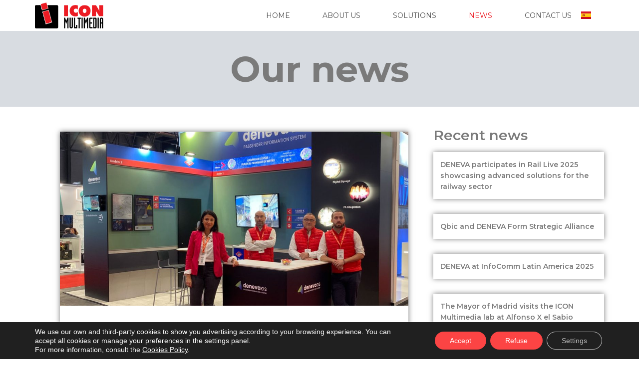

--- FILE ---
content_type: text/html; charset=UTF-8
request_url: https://www.iconmm.com/news/
body_size: 102917
content:
<!DOCTYPE html><html lang="en-GB"><head >	<meta charset="UTF-8" />
<meta name="viewport" content="width=device-width, initial-scale=1" />
<meta name='robots' content='index, follow, max-image-preview:large, max-snippet:-1, max-video-preview:-1' />
<link rel="alternate" href="https://www.iconmm.com/es/noticias/" hreflang="es" />
<link rel="alternate" href="https://www.iconmm.com/news/" hreflang="en" />
<!-- This site is optimized with the Yoast SEO plugin v23.6 - https://yoast.com/wordpress/plugins/seo/ -->
<title>News - ICON Multimedia</title>
<link rel="canonical" href="https://www.iconmm.com/news/" />
<meta property="og:locale" content="en_GB" />
<meta property="og:locale:alternate" content="es_ES" />
<meta property="og:type" content="article" />
<meta property="og:title" content="News - ICON Multimedia" />
<meta property="og:description" content="Our news ICON Multimedia in the governing bodies of San Cebrián Foundation The San Cebrián Foundation Group, a non-profit social entity based in the province of Palencia, will count with the representation of ICON Multimedia as a member within its governance bodies 17 November, 2021 Read More ICON Multimedia attracts talent by opening its doors [&hellip;]" />
<meta property="og:url" content="https://www.iconmm.com/news/" />
<meta property="og:site_name" content="ICON Multimedia" />
<meta property="article:modified_time" content="2021-11-22T13:06:52+00:00" />
<meta property="og:image" content="https://www.iconmm.com/wp-content/uploads/2021/11/san-cebrian-1024x576.jpg" />
<meta name="twitter:card" content="summary_large_image" />
<meta name="twitter:label1" content="Estimated reading time" />
<meta name="twitter:data1" content="3 minutes" />
<script type="application/ld+json" class="yoast-schema-graph">{"@context":"https://schema.org","@graph":[{"@type":"WebPage","@id":"https://www.iconmm.com/news/","url":"https://www.iconmm.com/news/","name":"News - ICON Multimedia","isPartOf":{"@id":"https://www.iconmm.com/#website"},"primaryImageOfPage":{"@id":"https://www.iconmm.com/news/#primaryimage"},"image":{"@id":"https://www.iconmm.com/news/#primaryimage"},"thumbnailUrl":"https://www.iconmm.com/wp-content/uploads/2021/11/san-cebrian-1024x576.jpg","datePublished":"2021-03-19T09:53:21+00:00","dateModified":"2021-11-22T13:06:52+00:00","inLanguage":"en-GB","potentialAction":[{"@type":"ReadAction","target":["https://www.iconmm.com/news/"]}]},{"@type":"ImageObject","inLanguage":"en-GB","@id":"https://www.iconmm.com/news/#primaryimage","url":"https://www.iconmm.com/wp-content/uploads/2021/11/san-cebrian.jpg","contentUrl":"https://www.iconmm.com/wp-content/uploads/2021/11/san-cebrian.jpg","width":1080,"height":607},{"@type":"WebSite","@id":"https://www.iconmm.com/#website","url":"https://www.iconmm.com/","name":"ICON Multimedia","description":"Expertos en Digital Signage","potentialAction":[{"@type":"SearchAction","target":{"@type":"EntryPoint","urlTemplate":"https://www.iconmm.com/?s={search_term_string}"},"query-input":{"@type":"PropertyValueSpecification","valueRequired":true,"valueName":"search_term_string"}}],"inLanguage":"en-GB"}]}</script>
<!-- / Yoast SEO plugin. -->
<link rel='dns-prefetch' href='//www.googletagmanager.com' />
<link rel="alternate" type="application/rss+xml" title="ICON Multimedia &raquo; Feed" href="https://www.iconmm.com/feed/" />
<link rel="alternate" type="application/rss+xml" title="ICON Multimedia &raquo; Comments Feed" href="https://www.iconmm.com/comments/feed/" />
<link rel="alternate" title="oEmbed (JSON)" type="application/json+oembed" href="https://www.iconmm.com/wp-json/oembed/1.0/embed?url=https%3A%2F%2Fwww.iconmm.com%2Fnews%2F" />
<link rel="alternate" title="oEmbed (XML)" type="text/xml+oembed" href="https://www.iconmm.com/wp-json/oembed/1.0/embed?url=https%3A%2F%2Fwww.iconmm.com%2Fnews%2F&#038;format=xml" />
<style id='wp-img-auto-sizes-contain-inline-css' type='text/css'>
img:is([sizes=auto i],[sizes^="auto," i]){contain-intrinsic-size:3000px 1500px}
/*# sourceURL=wp-img-auto-sizes-contain-inline-css */
</style>
<style id='wp-emoji-styles-inline-css' type='text/css'>
img.wp-smiley, img.emoji {
display: inline !important;
border: none !important;
box-shadow: none !important;
height: 1em !important;
width: 1em !important;
margin: 0 0.07em !important;
vertical-align: -0.1em !important;
background: none !important;
padding: 0 !important;
}
/*# sourceURL=wp-emoji-styles-inline-css */
</style>
<style id='classic-theme-styles-inline-css' type='text/css'>
/*! This file is auto-generated */
.wp-block-button__link{color:#fff;background-color:#32373c;border-radius:9999px;box-shadow:none;text-decoration:none;padding:calc(.667em + 2px) calc(1.333em + 2px);font-size:1.125em}.wp-block-file__button{background:#32373c;color:#fff;text-decoration:none}
/*# sourceURL=/wp-includes/css/classic-themes.min.css */
</style>
<link rel='stylesheet' id='ht-contactform-block-style-css' href='//www.iconmm.com/wp-content/plugins/ht-contactform/blocks/src/assets/css/style-index.css?ver=1.2.1' type='text/css' media='all' />
<link rel='stylesheet' id='contact-form-7-css' href='//www.iconmm.com/wp-content/cache/wpfc-minified/d5ipf8dt/9xp7i.css' type='text/css' media='all' />
<link rel='stylesheet' id='cf7-extension-front-style-css' href='//www.iconmm.com/wp-content/cache/wpfc-minified/qx6mmzo0/9xp7i.css' type='text/css' media='all' />
<link rel='stylesheet' id='jupiterx-popups-animation-css' href='//www.iconmm.com/wp-content/cache/wpfc-minified/2nh55z4c/9xp7i.css' type='text/css' media='all' />
<link rel='stylesheet' id='jupiterx-css' href='//www.iconmm.com/wp-content/cache/wpfc-minified/q7gpegq5/9xp7i.css' type='text/css' media='all' />
<link rel='stylesheet' id='jupiterx-elements-dynamic-styles-css' href='//www.iconmm.com/wp-content/cache/wpfc-minified/8k5rpdmr/9xp7i.css' type='text/css' media='all' />
<link rel='stylesheet' id='elementor-icons-css' href='//www.iconmm.com/wp-content/cache/wpfc-minified/d7yd0qex/9xp7i.css' type='text/css' media='all' />
<link rel='stylesheet' id='elementor-frontend-css' href='//www.iconmm.com/wp-content/cache/wpfc-minified/1de74ldz/9xp7i.css' type='text/css' media='all' />
<link rel='stylesheet' id='swiper-css' href='//www.iconmm.com/wp-content/cache/wpfc-minified/jy7ttmvp/9xp7i.css' type='text/css' media='all' />
<link rel='stylesheet' id='e-swiper-css' href='//www.iconmm.com/wp-content/cache/wpfc-minified/er82ixyx/9xp7i.css' type='text/css' media='all' />
<link rel='stylesheet' id='font-awesome-css' href='//www.iconmm.com/wp-content/cache/wpfc-minified/8au1bhgy/9xp7i.css' type='text/css' media='all' />
<link rel='stylesheet' id='jupiterx-core-raven-frontend-css' href='//www.iconmm.com/wp-content/cache/wpfc-minified/ftu66c3c/9xp7i.css' type='text/css' media='all' />
<link rel='stylesheet' id='elementor-post-8578-css' href='https://www.iconmm.com/wp-content/uploads/elementor/css/post-8578.css?ver=1728546229' type='text/css' media='all' />
<link rel='stylesheet' id='flatpickr-css' href='//www.iconmm.com/wp-content/cache/wpfc-minified/qsdfbikp/9xp7i.css' type='text/css' media='all' />
<link rel='stylesheet' id='elementor-global-css' href='//www.iconmm.com/wp-content/cache/wpfc-minified/mbavwpqw/9xp7i.css' type='text/css' media='all' />
<link rel='stylesheet' id='widget-heading-css' href='//www.iconmm.com/wp-content/cache/wpfc-minified/6o4quqzr/9xp7i.css' type='text/css' media='all' />
<link rel='stylesheet' id='dashicons-css' href='//www.iconmm.com/wp-content/cache/wpfc-minified/qhdi1jl4/9xp80.css' type='text/css' media='all' />
<link rel='stylesheet' id='elementor-post-8436-css' href='https://www.iconmm.com/wp-content/uploads/elementor/css/post-8436.css?ver=1728547101' type='text/css' media='all' />
<link rel='stylesheet' id='elementor-post-8738-css' href='https://www.iconmm.com/wp-content/uploads/elementor/css/post-8738.css?ver=1728546230' type='text/css' media='all' />
<link rel='stylesheet' id='elementor-post-12-css' href='https://www.iconmm.com/wp-content/uploads/elementor/css/post-12.css?ver=1752491683' type='text/css' media='all' />
<link rel='stylesheet' id='moove_gdpr_frontend-css' href='//www.iconmm.com/wp-content/cache/wpfc-minified/fgfgy8bs/9xp7i.css' type='text/css' media='all' />
<style id='moove_gdpr_frontend-inline-css' type='text/css'>
#moove_gdpr_cookie_modal .moove-gdpr-modal-content .moove-gdpr-tab-main h3.tab-title, 
#moove_gdpr_cookie_modal .moove-gdpr-modal-content .moove-gdpr-tab-main span.tab-title,
#moove_gdpr_cookie_modal .moove-gdpr-modal-content .moove-gdpr-modal-left-content #moove-gdpr-menu li a, 
#moove_gdpr_cookie_modal .moove-gdpr-modal-content .moove-gdpr-modal-left-content #moove-gdpr-menu li button,
#moove_gdpr_cookie_modal .moove-gdpr-modal-content .moove-gdpr-modal-left-content .moove-gdpr-branding-cnt a,
#moove_gdpr_cookie_modal .moove-gdpr-modal-content .moove-gdpr-modal-footer-content .moove-gdpr-button-holder a.mgbutton, 
#moove_gdpr_cookie_modal .moove-gdpr-modal-content .moove-gdpr-modal-footer-content .moove-gdpr-button-holder button.mgbutton,
#moove_gdpr_cookie_modal .cookie-switch .cookie-slider:after, 
#moove_gdpr_cookie_modal .cookie-switch .slider:after, 
#moove_gdpr_cookie_modal .switch .cookie-slider:after, 
#moove_gdpr_cookie_modal .switch .slider:after,
#moove_gdpr_cookie_info_bar .moove-gdpr-info-bar-container .moove-gdpr-info-bar-content p, 
#moove_gdpr_cookie_info_bar .moove-gdpr-info-bar-container .moove-gdpr-info-bar-content p a,
#moove_gdpr_cookie_info_bar .moove-gdpr-info-bar-container .moove-gdpr-info-bar-content a.mgbutton, 
#moove_gdpr_cookie_info_bar .moove-gdpr-info-bar-container .moove-gdpr-info-bar-content button.mgbutton,
#moove_gdpr_cookie_modal .moove-gdpr-modal-content .moove-gdpr-tab-main .moove-gdpr-tab-main-content h1, 
#moove_gdpr_cookie_modal .moove-gdpr-modal-content .moove-gdpr-tab-main .moove-gdpr-tab-main-content h2, 
#moove_gdpr_cookie_modal .moove-gdpr-modal-content .moove-gdpr-tab-main .moove-gdpr-tab-main-content h3, 
#moove_gdpr_cookie_modal .moove-gdpr-modal-content .moove-gdpr-tab-main .moove-gdpr-tab-main-content h4, 
#moove_gdpr_cookie_modal .moove-gdpr-modal-content .moove-gdpr-tab-main .moove-gdpr-tab-main-content h5, 
#moove_gdpr_cookie_modal .moove-gdpr-modal-content .moove-gdpr-tab-main .moove-gdpr-tab-main-content h6,
#moove_gdpr_cookie_modal .moove-gdpr-modal-content.moove_gdpr_modal_theme_v2 .moove-gdpr-modal-title .tab-title,
#moove_gdpr_cookie_modal .moove-gdpr-modal-content.moove_gdpr_modal_theme_v2 .moove-gdpr-tab-main h3.tab-title, 
#moove_gdpr_cookie_modal .moove-gdpr-modal-content.moove_gdpr_modal_theme_v2 .moove-gdpr-tab-main span.tab-title,
#moove_gdpr_cookie_modal .moove-gdpr-modal-content.moove_gdpr_modal_theme_v2 .moove-gdpr-branding-cnt a {
font-weight: inherit				}
#moove_gdpr_cookie_modal,#moove_gdpr_cookie_info_bar,.gdpr_cookie_settings_shortcode_content{font-family:inherit}#moove_gdpr_save_popup_settings_button{background-color:#373737;color:#fff}#moove_gdpr_save_popup_settings_button:hover{background-color:#000}#moove_gdpr_cookie_info_bar .moove-gdpr-info-bar-container .moove-gdpr-info-bar-content a.mgbutton,#moove_gdpr_cookie_info_bar .moove-gdpr-info-bar-container .moove-gdpr-info-bar-content button.mgbutton{background-color:#fc4444}#moove_gdpr_cookie_modal .moove-gdpr-modal-content .moove-gdpr-modal-footer-content .moove-gdpr-button-holder a.mgbutton,#moove_gdpr_cookie_modal .moove-gdpr-modal-content .moove-gdpr-modal-footer-content .moove-gdpr-button-holder button.mgbutton,.gdpr_cookie_settings_shortcode_content .gdpr-shr-button.button-green{background-color:#fc4444;border-color:#fc4444}#moove_gdpr_cookie_modal .moove-gdpr-modal-content .moove-gdpr-modal-footer-content .moove-gdpr-button-holder a.mgbutton:hover,#moove_gdpr_cookie_modal .moove-gdpr-modal-content .moove-gdpr-modal-footer-content .moove-gdpr-button-holder button.mgbutton:hover,.gdpr_cookie_settings_shortcode_content .gdpr-shr-button.button-green:hover{background-color:#fff;color:#fc4444}#moove_gdpr_cookie_modal .moove-gdpr-modal-content .moove-gdpr-modal-close i,#moove_gdpr_cookie_modal .moove-gdpr-modal-content .moove-gdpr-modal-close span.gdpr-icon{background-color:#fc4444;border:1px solid #fc4444}#moove_gdpr_cookie_info_bar span.change-settings-button.focus-g,#moove_gdpr_cookie_info_bar span.change-settings-button:focus,#moove_gdpr_cookie_info_bar button.change-settings-button.focus-g,#moove_gdpr_cookie_info_bar button.change-settings-button:focus{-webkit-box-shadow:0 0 1px 3px #fc4444;-moz-box-shadow:0 0 1px 3px #fc4444;box-shadow:0 0 1px 3px #fc4444}#moove_gdpr_cookie_modal .moove-gdpr-modal-content .moove-gdpr-modal-close i:hover,#moove_gdpr_cookie_modal .moove-gdpr-modal-content .moove-gdpr-modal-close span.gdpr-icon:hover,#moove_gdpr_cookie_info_bar span[data-href]>u.change-settings-button{color:#fc4444}#moove_gdpr_cookie_modal .moove-gdpr-modal-content .moove-gdpr-modal-left-content #moove-gdpr-menu li.menu-item-selected a span.gdpr-icon,#moove_gdpr_cookie_modal .moove-gdpr-modal-content .moove-gdpr-modal-left-content #moove-gdpr-menu li.menu-item-selected button span.gdpr-icon{color:inherit}#moove_gdpr_cookie_modal .moove-gdpr-modal-content .moove-gdpr-modal-left-content #moove-gdpr-menu li a span.gdpr-icon,#moove_gdpr_cookie_modal .moove-gdpr-modal-content .moove-gdpr-modal-left-content #moove-gdpr-menu li button span.gdpr-icon{color:inherit}#moove_gdpr_cookie_modal .gdpr-acc-link{line-height:0;font-size:0;color:transparent;position:absolute}#moove_gdpr_cookie_modal .moove-gdpr-modal-content .moove-gdpr-modal-close:hover i,#moove_gdpr_cookie_modal .moove-gdpr-modal-content .moove-gdpr-modal-left-content #moove-gdpr-menu li a,#moove_gdpr_cookie_modal .moove-gdpr-modal-content .moove-gdpr-modal-left-content #moove-gdpr-menu li button,#moove_gdpr_cookie_modal .moove-gdpr-modal-content .moove-gdpr-modal-left-content #moove-gdpr-menu li button i,#moove_gdpr_cookie_modal .moove-gdpr-modal-content .moove-gdpr-modal-left-content #moove-gdpr-menu li a i,#moove_gdpr_cookie_modal .moove-gdpr-modal-content .moove-gdpr-tab-main .moove-gdpr-tab-main-content a:hover,#moove_gdpr_cookie_info_bar.moove-gdpr-dark-scheme .moove-gdpr-info-bar-container .moove-gdpr-info-bar-content a.mgbutton:hover,#moove_gdpr_cookie_info_bar.moove-gdpr-dark-scheme .moove-gdpr-info-bar-container .moove-gdpr-info-bar-content button.mgbutton:hover,#moove_gdpr_cookie_info_bar.moove-gdpr-dark-scheme .moove-gdpr-info-bar-container .moove-gdpr-info-bar-content a:hover,#moove_gdpr_cookie_info_bar.moove-gdpr-dark-scheme .moove-gdpr-info-bar-container .moove-gdpr-info-bar-content button:hover,#moove_gdpr_cookie_info_bar.moove-gdpr-dark-scheme .moove-gdpr-info-bar-container .moove-gdpr-info-bar-content span.change-settings-button:hover,#moove_gdpr_cookie_info_bar.moove-gdpr-dark-scheme .moove-gdpr-info-bar-container .moove-gdpr-info-bar-content button.change-settings-button:hover,#moove_gdpr_cookie_info_bar.moove-gdpr-dark-scheme .moove-gdpr-info-bar-container .moove-gdpr-info-bar-content u.change-settings-button:hover,#moove_gdpr_cookie_info_bar span[data-href]>u.change-settings-button,#moove_gdpr_cookie_info_bar.moove-gdpr-dark-scheme .moove-gdpr-info-bar-container .moove-gdpr-info-bar-content a.mgbutton.focus-g,#moove_gdpr_cookie_info_bar.moove-gdpr-dark-scheme .moove-gdpr-info-bar-container .moove-gdpr-info-bar-content button.mgbutton.focus-g,#moove_gdpr_cookie_info_bar.moove-gdpr-dark-scheme .moove-gdpr-info-bar-container .moove-gdpr-info-bar-content a.focus-g,#moove_gdpr_cookie_info_bar.moove-gdpr-dark-scheme .moove-gdpr-info-bar-container .moove-gdpr-info-bar-content button.focus-g,#moove_gdpr_cookie_info_bar.moove-gdpr-dark-scheme .moove-gdpr-info-bar-container .moove-gdpr-info-bar-content a.mgbutton:focus,#moove_gdpr_cookie_info_bar.moove-gdpr-dark-scheme .moove-gdpr-info-bar-container .moove-gdpr-info-bar-content button.mgbutton:focus,#moove_gdpr_cookie_info_bar.moove-gdpr-dark-scheme .moove-gdpr-info-bar-container .moove-gdpr-info-bar-content a:focus,#moove_gdpr_cookie_info_bar.moove-gdpr-dark-scheme .moove-gdpr-info-bar-container .moove-gdpr-info-bar-content button:focus,#moove_gdpr_cookie_info_bar.moove-gdpr-dark-scheme .moove-gdpr-info-bar-container .moove-gdpr-info-bar-content span.change-settings-button.focus-g,span.change-settings-button:focus,button.change-settings-button.focus-g,button.change-settings-button:focus,#moove_gdpr_cookie_info_bar.moove-gdpr-dark-scheme .moove-gdpr-info-bar-container .moove-gdpr-info-bar-content u.change-settings-button.focus-g,#moove_gdpr_cookie_info_bar.moove-gdpr-dark-scheme .moove-gdpr-info-bar-container .moove-gdpr-info-bar-content u.change-settings-button:focus{color:#fc4444}#moove_gdpr_cookie_modal.gdpr_lightbox-hide{display:none}
/*# sourceURL=moove_gdpr_frontend-inline-css */
</style>
<link rel='stylesheet' id='google-fonts-1-css' href='https://fonts.googleapis.com/css?family=Montserrat%3A100%2C100italic%2C200%2C200italic%2C300%2C300italic%2C400%2C400italic%2C500%2C500italic%2C600%2C600italic%2C700%2C700italic%2C800%2C800italic%2C900%2C900italic&#038;display=auto&#038;ver=6.9' type='text/css' media='all' />
<link rel='stylesheet' id='elementor-icons-shared-0-css' href='//www.iconmm.com/wp-content/cache/wpfc-minified/btzikrk/9xp7i.css' type='text/css' media='all' />
<link rel='stylesheet' id='elementor-icons-fa-brands-css' href='//www.iconmm.com/wp-content/cache/wpfc-minified/fsrv6xcz/9xp7i.css' type='text/css' media='all' />
<link rel="preconnect" href="https://fonts.gstatic.com/" crossorigin><script type="text/javascript" src="https://www.iconmm.com/wp-includes/js/jquery/jquery.min.js?ver=3.7.1" id="jquery-core-js"></script>
<script type="text/javascript" src="https://www.iconmm.com/wp-includes/js/jquery/jquery-migrate.min.js?ver=3.4.1" id="jquery-migrate-js"></script>
<script type="text/javascript" src="https://www.googletagmanager.com/gtag/js?id=UA-48647005-1&#039; async=&#039;async" id="jupiterx-gtag-script-js"></script>
<script type="text/javascript" id="jupiterx-gtag-script-js-after">
/* <![CDATA[ */
window.dataLayer = window.dataLayer || [];
function gtag(){dataLayer.push(arguments);}
gtag('js', new Date());
gtag('config', 'UA-48647005-1', { 'anonymize_ip': true });
//# sourceURL=jupiterx-gtag-script-js-after
/* ]]> */
</script>
<script type="text/javascript" src="https://www.iconmm.com/wp-content/themes/jupiterx/lib/admin/assets/lib/webfont/webfont.min.js?ver=1.6.26" id="jupiterx-webfont-js"></script>
<script type="text/javascript" id="jupiterx-webfont-js-after">
/* <![CDATA[ */
WebFont.load({
google: {
families: ['Montserrat:100,200,300,400,500,600,700,800,900,100italic,200italic,300italic,400italic,500italic,600italic,700italic,800italic,900italic']
}
});
//# sourceURL=jupiterx-webfont-js-after
/* ]]> */
</script>
<script type="text/javascript" src="https://www.iconmm.com/wp-content/themes/jupiterx/lib/assets/dist/js/utils.min.js?ver=4.7.8" id="jupiterx-utils-js"></script>
<link rel="https://api.w.org/" href="https://www.iconmm.com/wp-json/" /><link rel="alternate" title="JSON" type="application/json" href="https://www.iconmm.com/wp-json/wp/v2/pages/8436" /><link rel="EditURI" type="application/rsd+xml" title="RSD" href="https://www.iconmm.com/xmlrpc.php?rsd" />
<meta name="generator" content="WordPress 6.9" />
<link rel='shortlink' href='https://www.iconmm.com/?p=8436' />
<meta name="generator" content="Elementor 3.24.6; features: additional_custom_breakpoints; settings: css_print_method-external, google_font-enabled, font_display-auto">
<style>
.e-con.e-parent:nth-of-type(n+4):not(.e-lazyloaded):not(.e-no-lazyload),
.e-con.e-parent:nth-of-type(n+4):not(.e-lazyloaded):not(.e-no-lazyload) * {
background-image: none !important;
}
@media screen and (max-height: 1024px) {
.e-con.e-parent:nth-of-type(n+3):not(.e-lazyloaded):not(.e-no-lazyload),
.e-con.e-parent:nth-of-type(n+3):not(.e-lazyloaded):not(.e-no-lazyload) * {
background-image: none !important;
}
}
@media screen and (max-height: 640px) {
.e-con.e-parent:nth-of-type(n+2):not(.e-lazyloaded):not(.e-no-lazyload),
.e-con.e-parent:nth-of-type(n+2):not(.e-lazyloaded):not(.e-no-lazyload) * {
background-image: none !important;
}
}
</style>
<link rel="icon" href="https://www.iconmm.com/wp-content/uploads/2021/03/cropped-icon-32x32.png" sizes="32x32" />
<link rel="icon" href="https://www.iconmm.com/wp-content/uploads/2021/03/cropped-icon-192x192.png" sizes="192x192" />
<link rel="apple-touch-icon" href="https://www.iconmm.com/wp-content/uploads/2021/03/cropped-icon-180x180.png" />
<meta name="msapplication-TileImage" content="https://www.iconmm.com/wp-content/uploads/2021/03/cropped-icon-270x270.png" />
<style id='wp-block-paragraph-inline-css' type='text/css'>
.is-small-text{font-size:.875em}.is-regular-text{font-size:1em}.is-large-text{font-size:2.25em}.is-larger-text{font-size:3em}.has-drop-cap:not(:focus):first-letter{float:left;font-size:8.4em;font-style:normal;font-weight:100;line-height:.68;margin:.05em .1em 0 0;text-transform:uppercase}body.rtl .has-drop-cap:not(:focus):first-letter{float:none;margin-left:.1em}p.has-drop-cap.has-background{overflow:hidden}:root :where(p.has-background){padding:1.25em 2.375em}:where(p.has-text-color:not(.has-link-color)) a{color:inherit}p.has-text-align-left[style*="writing-mode:vertical-lr"],p.has-text-align-right[style*="writing-mode:vertical-rl"]{rotate:180deg}
/*# sourceURL=https://www.iconmm.com/wp-includes/blocks/paragraph/style.min.css */
</style>
<style id='global-styles-inline-css' type='text/css'>
:root{--wp--preset--aspect-ratio--square: 1;--wp--preset--aspect-ratio--4-3: 4/3;--wp--preset--aspect-ratio--3-4: 3/4;--wp--preset--aspect-ratio--3-2: 3/2;--wp--preset--aspect-ratio--2-3: 2/3;--wp--preset--aspect-ratio--16-9: 16/9;--wp--preset--aspect-ratio--9-16: 9/16;--wp--preset--color--black: #000000;--wp--preset--color--cyan-bluish-gray: #abb8c3;--wp--preset--color--white: #ffffff;--wp--preset--color--pale-pink: #f78da7;--wp--preset--color--vivid-red: #cf2e2e;--wp--preset--color--luminous-vivid-orange: #ff6900;--wp--preset--color--luminous-vivid-amber: #fcb900;--wp--preset--color--light-green-cyan: #7bdcb5;--wp--preset--color--vivid-green-cyan: #00d084;--wp--preset--color--pale-cyan-blue: #8ed1fc;--wp--preset--color--vivid-cyan-blue: #0693e3;--wp--preset--color--vivid-purple: #9b51e0;--wp--preset--gradient--vivid-cyan-blue-to-vivid-purple: linear-gradient(135deg,rgb(6,147,227) 0%,rgb(155,81,224) 100%);--wp--preset--gradient--light-green-cyan-to-vivid-green-cyan: linear-gradient(135deg,rgb(122,220,180) 0%,rgb(0,208,130) 100%);--wp--preset--gradient--luminous-vivid-amber-to-luminous-vivid-orange: linear-gradient(135deg,rgb(252,185,0) 0%,rgb(255,105,0) 100%);--wp--preset--gradient--luminous-vivid-orange-to-vivid-red: linear-gradient(135deg,rgb(255,105,0) 0%,rgb(207,46,46) 100%);--wp--preset--gradient--very-light-gray-to-cyan-bluish-gray: linear-gradient(135deg,rgb(238,238,238) 0%,rgb(169,184,195) 100%);--wp--preset--gradient--cool-to-warm-spectrum: linear-gradient(135deg,rgb(74,234,220) 0%,rgb(151,120,209) 20%,rgb(207,42,186) 40%,rgb(238,44,130) 60%,rgb(251,105,98) 80%,rgb(254,248,76) 100%);--wp--preset--gradient--blush-light-purple: linear-gradient(135deg,rgb(255,206,236) 0%,rgb(152,150,240) 100%);--wp--preset--gradient--blush-bordeaux: linear-gradient(135deg,rgb(254,205,165) 0%,rgb(254,45,45) 50%,rgb(107,0,62) 100%);--wp--preset--gradient--luminous-dusk: linear-gradient(135deg,rgb(255,203,112) 0%,rgb(199,81,192) 50%,rgb(65,88,208) 100%);--wp--preset--gradient--pale-ocean: linear-gradient(135deg,rgb(255,245,203) 0%,rgb(182,227,212) 50%,rgb(51,167,181) 100%);--wp--preset--gradient--electric-grass: linear-gradient(135deg,rgb(202,248,128) 0%,rgb(113,206,126) 100%);--wp--preset--gradient--midnight: linear-gradient(135deg,rgb(2,3,129) 0%,rgb(40,116,252) 100%);--wp--preset--font-size--small: 13px;--wp--preset--font-size--medium: 20px;--wp--preset--font-size--large: 36px;--wp--preset--font-size--x-large: 42px;--wp--preset--spacing--20: 0.44rem;--wp--preset--spacing--30: 0.67rem;--wp--preset--spacing--40: 1rem;--wp--preset--spacing--50: 1.5rem;--wp--preset--spacing--60: 2.25rem;--wp--preset--spacing--70: 3.38rem;--wp--preset--spacing--80: 5.06rem;--wp--preset--shadow--natural: 6px 6px 9px rgba(0, 0, 0, 0.2);--wp--preset--shadow--deep: 12px 12px 50px rgba(0, 0, 0, 0.4);--wp--preset--shadow--sharp: 6px 6px 0px rgba(0, 0, 0, 0.2);--wp--preset--shadow--outlined: 6px 6px 0px -3px rgb(255, 255, 255), 6px 6px rgb(0, 0, 0);--wp--preset--shadow--crisp: 6px 6px 0px rgb(0, 0, 0);}:where(.is-layout-flex){gap: 0.5em;}:where(.is-layout-grid){gap: 0.5em;}body .is-layout-flex{display: flex;}.is-layout-flex{flex-wrap: wrap;align-items: center;}.is-layout-flex > :is(*, div){margin: 0;}body .is-layout-grid{display: grid;}.is-layout-grid > :is(*, div){margin: 0;}:where(.wp-block-columns.is-layout-flex){gap: 2em;}:where(.wp-block-columns.is-layout-grid){gap: 2em;}:where(.wp-block-post-template.is-layout-flex){gap: 1.25em;}:where(.wp-block-post-template.is-layout-grid){gap: 1.25em;}.has-black-color{color: var(--wp--preset--color--black) !important;}.has-cyan-bluish-gray-color{color: var(--wp--preset--color--cyan-bluish-gray) !important;}.has-white-color{color: var(--wp--preset--color--white) !important;}.has-pale-pink-color{color: var(--wp--preset--color--pale-pink) !important;}.has-vivid-red-color{color: var(--wp--preset--color--vivid-red) !important;}.has-luminous-vivid-orange-color{color: var(--wp--preset--color--luminous-vivid-orange) !important;}.has-luminous-vivid-amber-color{color: var(--wp--preset--color--luminous-vivid-amber) !important;}.has-light-green-cyan-color{color: var(--wp--preset--color--light-green-cyan) !important;}.has-vivid-green-cyan-color{color: var(--wp--preset--color--vivid-green-cyan) !important;}.has-pale-cyan-blue-color{color: var(--wp--preset--color--pale-cyan-blue) !important;}.has-vivid-cyan-blue-color{color: var(--wp--preset--color--vivid-cyan-blue) !important;}.has-vivid-purple-color{color: var(--wp--preset--color--vivid-purple) !important;}.has-black-background-color{background-color: var(--wp--preset--color--black) !important;}.has-cyan-bluish-gray-background-color{background-color: var(--wp--preset--color--cyan-bluish-gray) !important;}.has-white-background-color{background-color: var(--wp--preset--color--white) !important;}.has-pale-pink-background-color{background-color: var(--wp--preset--color--pale-pink) !important;}.has-vivid-red-background-color{background-color: var(--wp--preset--color--vivid-red) !important;}.has-luminous-vivid-orange-background-color{background-color: var(--wp--preset--color--luminous-vivid-orange) !important;}.has-luminous-vivid-amber-background-color{background-color: var(--wp--preset--color--luminous-vivid-amber) !important;}.has-light-green-cyan-background-color{background-color: var(--wp--preset--color--light-green-cyan) !important;}.has-vivid-green-cyan-background-color{background-color: var(--wp--preset--color--vivid-green-cyan) !important;}.has-pale-cyan-blue-background-color{background-color: var(--wp--preset--color--pale-cyan-blue) !important;}.has-vivid-cyan-blue-background-color{background-color: var(--wp--preset--color--vivid-cyan-blue) !important;}.has-vivid-purple-background-color{background-color: var(--wp--preset--color--vivid-purple) !important;}.has-black-border-color{border-color: var(--wp--preset--color--black) !important;}.has-cyan-bluish-gray-border-color{border-color: var(--wp--preset--color--cyan-bluish-gray) !important;}.has-white-border-color{border-color: var(--wp--preset--color--white) !important;}.has-pale-pink-border-color{border-color: var(--wp--preset--color--pale-pink) !important;}.has-vivid-red-border-color{border-color: var(--wp--preset--color--vivid-red) !important;}.has-luminous-vivid-orange-border-color{border-color: var(--wp--preset--color--luminous-vivid-orange) !important;}.has-luminous-vivid-amber-border-color{border-color: var(--wp--preset--color--luminous-vivid-amber) !important;}.has-light-green-cyan-border-color{border-color: var(--wp--preset--color--light-green-cyan) !important;}.has-vivid-green-cyan-border-color{border-color: var(--wp--preset--color--vivid-green-cyan) !important;}.has-pale-cyan-blue-border-color{border-color: var(--wp--preset--color--pale-cyan-blue) !important;}.has-vivid-cyan-blue-border-color{border-color: var(--wp--preset--color--vivid-cyan-blue) !important;}.has-vivid-purple-border-color{border-color: var(--wp--preset--color--vivid-purple) !important;}.has-vivid-cyan-blue-to-vivid-purple-gradient-background{background: var(--wp--preset--gradient--vivid-cyan-blue-to-vivid-purple) !important;}.has-light-green-cyan-to-vivid-green-cyan-gradient-background{background: var(--wp--preset--gradient--light-green-cyan-to-vivid-green-cyan) !important;}.has-luminous-vivid-amber-to-luminous-vivid-orange-gradient-background{background: var(--wp--preset--gradient--luminous-vivid-amber-to-luminous-vivid-orange) !important;}.has-luminous-vivid-orange-to-vivid-red-gradient-background{background: var(--wp--preset--gradient--luminous-vivid-orange-to-vivid-red) !important;}.has-very-light-gray-to-cyan-bluish-gray-gradient-background{background: var(--wp--preset--gradient--very-light-gray-to-cyan-bluish-gray) !important;}.has-cool-to-warm-spectrum-gradient-background{background: var(--wp--preset--gradient--cool-to-warm-spectrum) !important;}.has-blush-light-purple-gradient-background{background: var(--wp--preset--gradient--blush-light-purple) !important;}.has-blush-bordeaux-gradient-background{background: var(--wp--preset--gradient--blush-bordeaux) !important;}.has-luminous-dusk-gradient-background{background: var(--wp--preset--gradient--luminous-dusk) !important;}.has-pale-ocean-gradient-background{background: var(--wp--preset--gradient--pale-ocean) !important;}.has-electric-grass-gradient-background{background: var(--wp--preset--gradient--electric-grass) !important;}.has-midnight-gradient-background{background: var(--wp--preset--gradient--midnight) !important;}.has-small-font-size{font-size: var(--wp--preset--font-size--small) !important;}.has-medium-font-size{font-size: var(--wp--preset--font-size--medium) !important;}.has-large-font-size{font-size: var(--wp--preset--font-size--large) !important;}.has-x-large-font-size{font-size: var(--wp--preset--font-size--x-large) !important;}
/*# sourceURL=global-styles-inline-css */
</style>
<link rel='stylesheet' id='cpel-language-switcher-css' href='//www.iconmm.com/wp-content/cache/wpfc-minified/9hqjwfuc/9xp7i.css' type='text/css' media='all' />
<link rel='stylesheet' id='widget-text-editor-css' href='//www.iconmm.com/wp-content/cache/wpfc-minified/q4vf05f6/9xp7i.css' type='text/css' media='all' />
<link rel='stylesheet' id='e-animation-pulse-grow-css' href='//www.iconmm.com/wp-content/cache/wpfc-minified/eamg7gq/9xp7i.css' type='text/css' media='all' />
<link rel='stylesheet' id='widget-social-icons-css' href='//www.iconmm.com/wp-content/cache/wpfc-minified/9l6e3932/9xp7i.css' type='text/css' media='all' />
<link rel='stylesheet' id='e-apple-webkit-css' href='//www.iconmm.com/wp-content/cache/wpfc-minified/sucofnd/9xp7i.css' type='text/css' media='all' />
<link rel='stylesheet' id='widget-image-css' href='//www.iconmm.com/wp-content/cache/wpfc-minified/e4389aui/9xp7i.css' type='text/css' media='all' />
<link rel='stylesheet' id='widget-image-carousel-css' href='//www.iconmm.com/wp-content/cache/wpfc-minified/9a11c30c/9xp7i.css' type='text/css' media='all' />
</head><body class="wp-singular page-template page-template-full-width page-template-full-width-php page page-id-8436 wp-theme-jupiterx no-js elementor-default elementor-kit-8578 elementor-page elementor-page-8436" itemscope="itemscope" itemtype="http://schema.org/WebPage"><a class="jupiterx-a11y jupiterx-a11y-skip-navigation-link" href="#jupiterx-main">Skip to content</a><div class="jupiterx-site"><header class="jupiterx-header jupiterx-header-custom" data-jupiterx-settings="{&quot;breakpoint&quot;:&quot;767.98&quot;,&quot;template&quot;:&quot;8738&quot;,&quot;behavior&quot;:&quot;&quot;}" role="banner" itemscope="itemscope" itemtype="http://schema.org/WPHeader">		<div data-elementor-type="header" data-elementor-id="8738" class="elementor elementor-8738">
<section class="elementor-section elementor-top-section elementor-element elementor-element-4fcd63d6 elementor-section-boxed elementor-section-height-default elementor-section-height-default" data-id="4fcd63d6" data-element_type="section">
<div class="elementor-background-overlay"></div>
<div class="elementor-container elementor-column-gap-no">
<div class="elementor-column elementor-col-33 elementor-top-column elementor-element elementor-element-3eff9a84" data-id="3eff9a84" data-element_type="column">
<div class="elementor-widget-wrap elementor-element-populated">
<div class="elementor-element elementor-element-dc738b3 elementor-widget elementor-widget-raven-site-logo" data-id="dc738b3" data-element_type="widget" data-widget_type="raven-site-logo.default">
<div class="elementor-widget-container">
<div class="raven-widget-wrapper">
<div class="raven-site-logo raven-site-logo-customizer">
<a class="raven-site-logo-link" href="https://www.iconmm.com/">
<picture><img src="https://www.iconmm.com/wp-content/uploads/2021/03/Logo-icon-multimedia.png" alt="ICON Multimedia" data-no-lazy="1" /></picture>									</a>
</div>
</div>
</div>
</div>
</div>
</div>
<div class="elementor-column elementor-col-33 elementor-top-column elementor-element elementor-element-3cd0c42d" data-id="3cd0c42d" data-element_type="column">
<div class="elementor-widget-wrap elementor-element-populated">
<div class="elementor-element elementor-element-68e05ada raven-breakpoint-tablet raven-nav-menu-align-right raven-tablet-nav-menu-align-left raven-mobile-nav-menu-align-center raven-mobile-nav-menu-align-left elementor-widget elementor-widget-raven-nav-menu" data-id="68e05ada" data-element_type="widget" data-settings="{&quot;mobile_layout&quot;:&quot;full-screen&quot;,&quot;submenu_space_between&quot;:{&quot;unit&quot;:&quot;px&quot;,&quot;size&quot;:22,&quot;sizes&quot;:[]},&quot;submenu_icon&quot;:&quot;&lt;svg 0=\&quot;fas fa-chevron-down\&quot; class=\&quot;e-font-icon-svg e-fas-chevron-down\&quot;&gt;\n\t\t\t\t\t&lt;use xlink:href=\&quot;#fas-chevron-down\&quot;&gt;\n\t\t\t\t\t\t&lt;symbol id=\&quot;fas-chevron-down\&quot; viewBox=\&quot;0 0 448 512\&quot;&gt;\n\t\t\t\t\t\t\t&lt;path d=\&quot;M207.029 381.476L12.686 187.132c-9.373-9.373-9.373-24.569 0-33.941l22.667-22.667c9.357-9.357 24.522-9.375 33.901-.04L224 284.505l154.745-154.021c9.379-9.335 24.544-9.317 33.901.04l22.667 22.667c9.373 9.373 9.373 24.569 0 33.941L240.971 381.476c-9.373 9.372-24.569 9.372-33.942 0z\&quot;&gt;&lt;\/path&gt;\n\t\t\t\t\t\t&lt;\/symbol&gt;\n\t\t\t\t\t&lt;\/use&gt;\n\t\t\t\t&lt;\/svg&gt;&quot;,&quot;submenu_opening_position&quot;:&quot;bottom&quot;,&quot;mobile_menu_item_full_width&quot;:&quot;no&quot;}" data-widget_type="raven-nav-menu.default">
<div class="elementor-widget-container">
<nav class="raven-nav-menu-main raven-nav-menu-horizontal raven-nav-menu-tablet- raven-nav-menu-mobile- raven-nav-icons-hidden-tablet raven-nav-icons-hidden-mobile">
<ul id="menu-68e05ada" class="raven-nav-menu"><li class="menu-item menu-item-type-post_type menu-item-object-page menu-item-home menu-item-10670"><a href="https://www.iconmm.com/" class="raven-menu-item raven-link-item ">HOME</a></li>
<li class="menu-item menu-item-type-post_type menu-item-object-page menu-item-has-children menu-item-10148"><a href="https://www.iconmm.com/about-us/" class="raven-menu-item raven-link-item ">ABOUT US</a>
<ul class="0 sub-menu raven-submenu">
<li class="menu-item menu-item-type-post_type menu-item-object-page menu-item-9873"><a href="https://www.iconmm.com/become-partner/" class="raven-submenu-item raven-link-item ">Become Partner</a></li>
<li class="menu-item menu-item-type-post_type menu-item-object-page menu-item-9211"><a href="https://www.iconmm.com/careers/" class="raven-submenu-item raven-link-item ">Careers</a></li>
<li class="menu-item menu-item-type-post_type menu-item-object-page menu-item-9210"><a href="https://www.iconmm.com/corporate-social-responsability/" class="raven-submenu-item raven-link-item ">CSR</a></li>
</ul>
</li>
<li class="menu-item menu-item-type-custom menu-item-object-custom menu-item-has-children menu-item-8487"><a href="#" class="raven-menu-item raven-link-item ">Solutions</a>
<ul class="0 sub-menu raven-submenu">
<li class="menu-item menu-item-type-post_type menu-item-object-page menu-item-8497"><a href="https://www.iconmm.com/deneva-digital-signage/" class="raven-submenu-item raven-link-item ">DENEVA Digital Signage</a></li>
<li class="menu-item menu-item-type-post_type menu-item-object-page menu-item-8499"><a href="https://www.iconmm.com/deneva-passenger-information-system/" class="raven-submenu-item raven-link-item ">DENEVA.transit</a></li>
<li class="menu-item menu-item-type-post_type menu-item-object-page menu-item-8500"><a href="https://www.iconmm.com/mirandda-smart-mirror/" class="raven-submenu-item raven-link-item ">MIRANDDA</a></li>
<li class="menu-item menu-item-type-post_type menu-item-object-page menu-item-9007"><a href="https://www.iconmm.com/kommanda-digital-kiosk/" class="raven-submenu-item raven-link-item ">KOMMANDA</a></li>
</ul>
</li>
<li class="menu-item menu-item-type-post_type menu-item-object-page current-menu-item page_item page-item-8436 current_page_item menu-item-8528"><a href="https://www.iconmm.com/news/" aria-current="page" class="raven-menu-item raven-link-item  raven-menu-item-active">News</a></li>
<li class="menu-item menu-item-type-post_type menu-item-object-page menu-item-8523"><a href="https://www.iconmm.com/contact-us/" class="raven-menu-item raven-link-item ">Contact us</a></li>
</ul>		</nav>
<div class="raven-nav-menu-toggle">
<div class="raven-nav-menu-toggle-button ">
<span class="fa fa-bars"></span>
</div>
</div>
<nav class="raven-nav-icons-hidden-tablet raven-nav-icons-hidden-mobile raven-nav-menu-mobile raven-nav-menu-full-screen">
<div class="raven-nav-menu-close-button">
<span class="raven-nav-menu-close-icon">&times;</span>
</div>
<div class="raven-container">
<ul id="menu-mobile-68e05ada" class="raven-nav-menu"><li class="menu-item menu-item-type-post_type menu-item-object-page menu-item-home menu-item-10670"><a href="https://www.iconmm.com/" class="raven-menu-item raven-link-item ">HOME</a></li>
<li class="menu-item menu-item-type-post_type menu-item-object-page menu-item-has-children menu-item-10148"><a href="https://www.iconmm.com/about-us/" class="raven-menu-item raven-link-item ">ABOUT US</a>
<ul class="0 sub-menu raven-submenu">
<li class="menu-item menu-item-type-post_type menu-item-object-page menu-item-9873"><a href="https://www.iconmm.com/become-partner/" class="raven-submenu-item raven-link-item ">Become Partner</a></li>
<li class="menu-item menu-item-type-post_type menu-item-object-page menu-item-9211"><a href="https://www.iconmm.com/careers/" class="raven-submenu-item raven-link-item ">Careers</a></li>
<li class="menu-item menu-item-type-post_type menu-item-object-page menu-item-9210"><a href="https://www.iconmm.com/corporate-social-responsability/" class="raven-submenu-item raven-link-item ">CSR</a></li>
</ul>
</li>
<li class="menu-item menu-item-type-custom menu-item-object-custom menu-item-has-children menu-item-8487"><a href="#" class="raven-menu-item raven-link-item ">Solutions</a>
<ul class="0 sub-menu raven-submenu">
<li class="menu-item menu-item-type-post_type menu-item-object-page menu-item-8497"><a href="https://www.iconmm.com/deneva-digital-signage/" class="raven-submenu-item raven-link-item ">DENEVA Digital Signage</a></li>
<li class="menu-item menu-item-type-post_type menu-item-object-page menu-item-8499"><a href="https://www.iconmm.com/deneva-passenger-information-system/" class="raven-submenu-item raven-link-item ">DENEVA.transit</a></li>
<li class="menu-item menu-item-type-post_type menu-item-object-page menu-item-8500"><a href="https://www.iconmm.com/mirandda-smart-mirror/" class="raven-submenu-item raven-link-item ">MIRANDDA</a></li>
<li class="menu-item menu-item-type-post_type menu-item-object-page menu-item-9007"><a href="https://www.iconmm.com/kommanda-digital-kiosk/" class="raven-submenu-item raven-link-item ">KOMMANDA</a></li>
</ul>
</li>
<li class="menu-item menu-item-type-post_type menu-item-object-page current-menu-item page_item page-item-8436 current_page_item menu-item-8528"><a href="https://www.iconmm.com/news/" aria-current="page" class="raven-menu-item raven-link-item  raven-menu-item-active">News</a></li>
<li class="menu-item menu-item-type-post_type menu-item-object-page menu-item-8523"><a href="https://www.iconmm.com/contact-us/" class="raven-menu-item raven-link-item ">Contact us</a></li>
</ul>			</div>
</nav>
</div>
</div>
</div>
</div>
<div class="elementor-column elementor-col-33 elementor-top-column elementor-element elementor-element-67924d9d raven-column-flex-vertical raven-column-flex-center" data-id="67924d9d" data-element_type="column">
<div class="elementor-widget-wrap elementor-element-populated">
<div class="elementor-element elementor-element-82d88a7 cpel-switcher--align-center cpel-switcher--layout-horizontal cpel-switcher--aspect-ratio-43 elementor-widget elementor-widget-polylang-language-switcher" data-id="82d88a7" data-element_type="widget" data-widget_type="polylang-language-switcher.default">
<div class="elementor-widget-container">
<nav class="cpel-switcher__nav"><ul class="cpel-switcher__list"><li class="cpel-switcher__lang"><a lang="es-ES" hreflang="es-ES" href="https://www.iconmm.com/es/noticias/"><span class="cpel-switcher__flag cpel-switcher__flag--es"><img src="data:image/svg+xml;utf8,%3Csvg width='21' height='15' xmlns='http://www.w3.org/2000/svg'%3E%3Cdefs%3E%3ClinearGradient x1='50%' y1='0%' x2='50%' y2='100%' id='a'%3E%3Cstop stop-color='%23FFF' offset='0%'/%3E%3Cstop stop-color='%23F0F0F0' offset='100%'/%3E%3C/linearGradient%3E%3ClinearGradient x1='50%' y1='0%' x2='50%' y2='100%' id='b'%3E%3Cstop stop-color='%23DD172C' offset='0%'/%3E%3Cstop stop-color='%23C60B1F' offset='100%'/%3E%3C/linearGradient%3E%3ClinearGradient x1='50%' y1='0%' x2='50%' y2='100%' id='c'%3E%3Cstop stop-color='%23FFD133' offset='0%'/%3E%3Cstop stop-color='%23FFC500' offset='100%'/%3E%3C/linearGradient%3E%3C/defs%3E%3Cg fill='none' fill-rule='evenodd'%3E%3Cpath fill='url(%23a)' d='M0 0h21v15H0z'/%3E%3Cpath fill='url(%23b)' d='M0 0h21v4H0zm0 11h21v4H0z'/%3E%3Cpath fill='url(%23c)' d='M0 4h21v7H0z'/%3E%3Cpath fill='%23FFEDB1' d='M5.5 7h1v.5h-1z'/%3E%3Cpath d='M4.915 8.46c.025.295.291.54.585.54s.56-.246.585-.54L6.207 7H4.793l.122 1.46zm-.624-1.465a.456.456 0 01.465-.495h1.488a.45.45 0 01.465.495l-.126 1.506A1.104 1.104 0 015.5 9.5a1.104 1.104 0 01-1.083-.999L4.29 6.995z' fill='%23A41517' fill-rule='nonzero'/%3E%3Cpath fill='%23A41517' d='M4.5 7.5h2V8H6l-.5 1L5 8h-.5zM3 6h1v3.5H3zm4 0h1v3.5H7zm-2.5-.5c0-.276.214-.5.505-.5h.99c.279 0 .505.232.505.5v.248A.248.248 0 016.255 6h-1.51a.245.245 0 01-.245-.252V5.5z'/%3E%3C/g%3E%3C/svg%3E" alt="Español" /></span></a></li></ul></nav>		</div>
</div>
</div>
</div>
</div>
</section>
</div>
</header><main id="jupiterx-main" class="jupiterx-main">		<div data-elementor-type="wp-page" data-elementor-id="8436" class="elementor elementor-8436">
<section class="elementor-section elementor-top-section elementor-element elementor-element-25f2dc02 elementor-section-boxed elementor-section-height-default elementor-section-height-default" data-id="25f2dc02" data-element_type="section" data-settings="{&quot;background_background&quot;:&quot;classic&quot;}">
<div class="elementor-background-overlay"></div>
<div class="elementor-container elementor-column-gap-default">
<div class="elementor-column elementor-col-100 elementor-top-column elementor-element elementor-element-7faed302" data-id="7faed302" data-element_type="column">
<div class="elementor-widget-wrap elementor-element-populated">
<div class="elementor-element elementor-element-56f3094c elementor-widget elementor-widget-heading" data-id="56f3094c" data-element_type="widget" data-widget_type="heading.default">
<div class="elementor-widget-container">
<h1 class="elementor-heading-title elementor-size-default">Our news</h1>		</div>
</div>
</div>
</div>
</div>
</section>
<section class="elementor-section elementor-top-section elementor-element elementor-element-b6d5602 elementor-section-boxed elementor-section-height-default elementor-section-height-default" data-id="b6d5602" data-element_type="section">
<div class="elementor-container elementor-column-gap-default">
<div class="elementor-column elementor-col-50 elementor-top-column elementor-element elementor-element-d8b10c1" data-id="d8b10c1" data-element_type="column">
<div class="elementor-widget-wrap elementor-element-populated">
<div class="elementor-element elementor-element-c276ec8 elementor-widget elementor-widget-raven-posts" data-id="c276ec8" data-element_type="widget" data-settings="{&quot;classic_columns&quot;:&quot;1&quot;,&quot;classic_columns_tablet&quot;:&quot;1&quot;,&quot;classic_show_pagination&quot;:&quot;yes&quot;,&quot;_skin&quot;:&quot;classic&quot;,&quot;classic_layout&quot;:&quot;grid&quot;,&quot;classic_columns_mobile&quot;:&quot;1&quot;,&quot;query_posts_per_page&quot;:6,&quot;classic_pagination_type&quot;:&quot;page_based&quot;,&quot;query_offset&quot;:0}" data-widget_type="raven-posts.classic">
<div class="elementor-widget-container">
<div class="raven-posts raven-grid raven-grid-1 raven-grid-mobile-1 raven-grid-tablet-1" data-post-id="8436" data-archive-query="" data-lang="en">
<div class="raven-grid-item raven-post-item post-12001 post type-post status-publish format-standard has-post-thumbnail hentry category-sin-categoria-en">
<div class="raven-post">
<div class="raven-post-image-wrap">
<a class="raven-post-image raven-image-fit" href="https://www.iconmm.com/2025/12/03/deneva-participates-in-rail-live-2025-showcasing-advanced-solutions-for-the-railway-sector/"><img fetchpriority="high" decoding="async" width="1024" height="576" src="https://www.iconmm.com/wp-content/uploads/2025/12/Rail-Live-2025_DENEVA-1024x576.jpg" class="attachment-large size-large wp-image-11998" alt="" srcset="https://www.iconmm.com/wp-content/uploads/2025/12/Rail-Live-2025_DENEVA-1024x576.jpg 1024w, https://www.iconmm.com/wp-content/uploads/2025/12/Rail-Live-2025_DENEVA-300x169.jpg 300w, https://www.iconmm.com/wp-content/uploads/2025/12/Rail-Live-2025_DENEVA-150x84.jpg 150w, https://www.iconmm.com/wp-content/uploads/2025/12/Rail-Live-2025_DENEVA-768x432.jpg 768w, https://www.iconmm.com/wp-content/uploads/2025/12/Rail-Live-2025_DENEVA.jpg 1080w" sizes="(max-width: 1024px) 100vw, 1024px" /> <span class="raven-post-image-overlay"></span></a>		</div>
<div class="raven-post-content">
<h2 class="raven-post-title"><a class="raven-post-title-link" href="https://www.iconmm.com/2025/12/03/deneva-participates-in-rail-live-2025-showcasing-advanced-solutions-for-the-railway-sector/">DENEVA participates in Rail Live 2025 showcasing advanced solutions for the railway sector</a></h2><div class="raven-post-excerpt">From November 25 to 28, DENEVA, ICON Multimedia’s solution specialized in Passenger Information Systems and Digital Signage, was present at Rail Live 2025, the leading event for the railway sector</div>		<div class="raven-post-meta"><a class="raven-post-meta-item raven-post-date" href="https://www.iconmm.com/2025/12/" rel="bookmark">3 December, 2025</a></div>
<div class="raven-post-read-more">
<a class="raven-post-button" href="https://www.iconmm.com/2025/12/03/deneva-participates-in-rail-live-2025-showcasing-advanced-solutions-for-the-railway-sector/"><span class="raven-post-button-text">Read More</span></a>
</div>
</div>
</div>
</div>
<div class="raven-grid-item raven-post-item post-11955 post type-post status-publish format-standard has-post-thumbnail hentry category-sin-categoria-en">
<div class="raven-post">
<div class="raven-post-image-wrap">
<a class="raven-post-image raven-image-fit" href="https://www.iconmm.com/2025/10/17/qbic-and-deneva-form-strategic-alliance/"><img decoding="async" width="1024" height="576" src="https://www.iconmm.com/wp-content/uploads/2025/10/qbic_deneva-1024x576.jpg" class="attachment-large size-large wp-image-11952" alt="" srcset="https://www.iconmm.com/wp-content/uploads/2025/10/qbic_deneva-1024x576.jpg 1024w, https://www.iconmm.com/wp-content/uploads/2025/10/qbic_deneva-300x169.jpg 300w, https://www.iconmm.com/wp-content/uploads/2025/10/qbic_deneva-150x84.jpg 150w, https://www.iconmm.com/wp-content/uploads/2025/10/qbic_deneva-768x432.jpg 768w, https://www.iconmm.com/wp-content/uploads/2025/10/qbic_deneva.jpg 1080w" sizes="(max-width: 1024px) 100vw, 1024px" /> <span class="raven-post-image-overlay"></span></a>		</div>
<div class="raven-post-content">
<h2 class="raven-post-title"><a class="raven-post-title-link" href="https://www.iconmm.com/2025/10/17/qbic-and-deneva-form-strategic-alliance/">Qbic and DENEVA Form Strategic Alliance</a></h2><div class="raven-post-excerpt">Qbic Technology and DENEVA have announced a strategic partnership to address the digital signage industry’s biggest challenges: scalability, seamless integration, and sustainable operation. By combining Qbic’s ePaper series with DENEVA</div>		<div class="raven-post-meta"><a class="raven-post-meta-item raven-post-date" href="https://www.iconmm.com/2025/10/" rel="bookmark">17 October, 2025</a></div>
<div class="raven-post-read-more">
<a class="raven-post-button" href="https://www.iconmm.com/2025/10/17/qbic-and-deneva-form-strategic-alliance/"><span class="raven-post-button-text">Read More</span></a>
</div>
</div>
</div>
</div>
<div class="raven-grid-item raven-post-item post-11949 post type-post status-publish format-standard has-post-thumbnail hentry category-sin-categoria-en">
<div class="raven-post">
<div class="raven-post-image-wrap">
<a class="raven-post-image raven-image-fit" href="https://www.iconmm.com/2025/10/08/deneva-at-infocomm-latin-america-2025/"><img decoding="async" width="1024" height="576" src="https://www.iconmm.com/wp-content/uploads/2025/10/Infocomm_americalatina-1024x576.png" class="attachment-large size-large wp-image-11947" alt="" srcset="https://www.iconmm.com/wp-content/uploads/2025/10/Infocomm_americalatina-1024x576.png 1024w, https://www.iconmm.com/wp-content/uploads/2025/10/Infocomm_americalatina-300x169.png 300w, https://www.iconmm.com/wp-content/uploads/2025/10/Infocomm_americalatina-150x84.png 150w, https://www.iconmm.com/wp-content/uploads/2025/10/Infocomm_americalatina-768x432.png 768w, https://www.iconmm.com/wp-content/uploads/2025/10/Infocomm_americalatina.png 1080w" sizes="(max-width: 1024px) 100vw, 1024px" /> <span class="raven-post-image-overlay"></span></a>		</div>
<div class="raven-post-content">
<h2 class="raven-post-title"><a class="raven-post-title-link" href="https://www.iconmm.com/2025/10/08/deneva-at-infocomm-latin-america-2025/">DENEVA at InfoComm Latin America 2025</a></h2><div class="raven-post-excerpt">From October 22 to 24, DENEVA will participate in InfoComm Latin America 2025, held at the World Trade Center in Mexico City, establishing itself as the only digital signage software</div>		<div class="raven-post-meta"><a class="raven-post-meta-item raven-post-date" href="https://www.iconmm.com/2025/10/" rel="bookmark">8 October, 2025</a></div>
<div class="raven-post-read-more">
<a class="raven-post-button" href="https://www.iconmm.com/2025/10/08/deneva-at-infocomm-latin-america-2025/"><span class="raven-post-button-text">Read More</span></a>
</div>
</div>
</div>
</div>
<div class="raven-grid-item raven-post-item post-11875 post type-post status-publish format-standard has-post-thumbnail hentry category-sin-categoria-en">
<div class="raven-post">
<div class="raven-post-image-wrap">
<a class="raven-post-image raven-image-fit" href="https://www.iconmm.com/2025/06/05/the-mayor-of-madrid-visits-the-icon-multimedia-lab-at-alfonso-x-el-sabio-university/"><img loading="lazy" decoding="async" width="1024" height="576" src="https://www.iconmm.com/wp-content/uploads/2025/06/UAX_almeida-1024x576.png" class="attachment-large size-large wp-image-11871" alt="" srcset="https://www.iconmm.com/wp-content/uploads/2025/06/UAX_almeida-1024x576.png 1024w, https://www.iconmm.com/wp-content/uploads/2025/06/UAX_almeida-300x169.png 300w, https://www.iconmm.com/wp-content/uploads/2025/06/UAX_almeida-150x84.png 150w, https://www.iconmm.com/wp-content/uploads/2025/06/UAX_almeida-768x432.png 768w, https://www.iconmm.com/wp-content/uploads/2025/06/UAX_almeida.png 1080w" sizes="(max-width: 1024px) 100vw, 1024px" /> <span class="raven-post-image-overlay"></span></a>		</div>
<div class="raven-post-content">
<h2 class="raven-post-title"><a class="raven-post-title-link" href="https://www.iconmm.com/2025/06/05/the-mayor-of-madrid-visits-the-icon-multimedia-lab-at-alfonso-x-el-sabio-university/">The Mayor of Madrid visits the ICON Multimedia lab at Alfonso X el Sabio University</a></h2><div class="raven-post-excerpt">José Luis Martínez-Almeida has visited the ICON Multimedia lab on the UAX campus.</div>		<div class="raven-post-meta"><a class="raven-post-meta-item raven-post-date" href="https://www.iconmm.com/2025/06/" rel="bookmark">5 June, 2025</a></div>
<div class="raven-post-read-more">
<a class="raven-post-button" href="https://www.iconmm.com/2025/06/05/the-mayor-of-madrid-visits-the-icon-multimedia-lab-at-alfonso-x-el-sabio-university/"><span class="raven-post-button-text">Read More</span></a>
</div>
</div>
</div>
</div>
<div class="raven-grid-item raven-post-item post-11928 post type-post status-publish format-standard has-post-thumbnail hentry category-sin-categoria-en">
<div class="raven-post">
<div class="raven-post-image-wrap">
<a class="raven-post-image raven-image-fit" href="https://www.iconmm.com/2025/05/26/icon-multimedia-strengthens-its-presence-in-medellin-with-a-commercial-mission-focused-on-public-transportation/"><img loading="lazy" decoding="async" width="1024" height="576" src="https://www.iconmm.com/wp-content/uploads/2025/08/medellin2025_Deneva-1024x576.jpg" class="attachment-large size-large wp-image-11925" alt="" srcset="https://www.iconmm.com/wp-content/uploads/2025/08/medellin2025_Deneva-1024x576.jpg 1024w, https://www.iconmm.com/wp-content/uploads/2025/08/medellin2025_Deneva-300x169.jpg 300w, https://www.iconmm.com/wp-content/uploads/2025/08/medellin2025_Deneva-150x84.jpg 150w, https://www.iconmm.com/wp-content/uploads/2025/08/medellin2025_Deneva-768x432.jpg 768w, https://www.iconmm.com/wp-content/uploads/2025/08/medellin2025_Deneva.jpg 1080w" sizes="(max-width: 1024px) 100vw, 1024px" /> <span class="raven-post-image-overlay"></span></a>		</div>
<div class="raven-post-content">
<h2 class="raven-post-title"><a class="raven-post-title-link" href="https://www.iconmm.com/2025/05/26/icon-multimedia-strengthens-its-presence-in-medellin-with-a-commercial-mission-focused-on-public-transportation/">ICON Multimedia strengthens its presence in Medellín with a commercial mission focused on public transportation</a></h2><div class="raven-post-excerpt">ICON Multimedia has carried out an international commercial mission in Medellín (Colombia) with the aim of consolidating and expanding the presence of DENEVA, its digital signage platform, in the public</div>		<div class="raven-post-meta"><a class="raven-post-meta-item raven-post-date" href="https://www.iconmm.com/2025/05/" rel="bookmark">26 May, 2025</a></div>
<div class="raven-post-read-more">
<a class="raven-post-button" href="https://www.iconmm.com/2025/05/26/icon-multimedia-strengthens-its-presence-in-medellin-with-a-commercial-mission-focused-on-public-transportation/"><span class="raven-post-button-text">Read More</span></a>
</div>
</div>
</div>
</div>
<div class="raven-grid-item raven-post-item post-11867 post type-post status-publish format-standard has-post-thumbnail hentry category-sin-categoria-en">
<div class="raven-post">
<div class="raven-post-image-wrap">
<a class="raven-post-image raven-image-fit" href="https://www.iconmm.com/2025/05/26/kayanee-chooses-deneva-for-its-luxury-retail-in-saudi-arabia/"><img loading="lazy" decoding="async" width="1024" height="576" src="https://www.iconmm.com/wp-content/uploads/2025/05/kayanee_deneva-1024x576.jpg" class="attachment-large size-large wp-image-11864" alt="" srcset="https://www.iconmm.com/wp-content/uploads/2025/05/kayanee_deneva-1024x576.jpg 1024w, https://www.iconmm.com/wp-content/uploads/2025/05/kayanee_deneva-300x169.jpg 300w, https://www.iconmm.com/wp-content/uploads/2025/05/kayanee_deneva-150x84.jpg 150w, https://www.iconmm.com/wp-content/uploads/2025/05/kayanee_deneva-768x432.jpg 768w, https://www.iconmm.com/wp-content/uploads/2025/05/kayanee_deneva.jpg 1080w" sizes="(max-width: 1024px) 100vw, 1024px" /> <span class="raven-post-image-overlay"></span></a>		</div>
<div class="raven-post-content">
<h2 class="raven-post-title"><a class="raven-post-title-link" href="https://www.iconmm.com/2025/05/26/kayanee-chooses-deneva-for-its-luxury-retail-in-saudi-arabia/">Kayanee chooses DENEVA for its luxury retail in Saudi Arabia</a></h2><div class="raven-post-excerpt">Kayanee, the Saudi women’s sportswear brand, has embraced digital signage technology to enhance the customer experience at its flagship store in Solitaire Mall (Riyadh). Developed in collaboration with Mood Media,</div>		<div class="raven-post-meta"><a class="raven-post-meta-item raven-post-date" href="https://www.iconmm.com/2025/05/" rel="bookmark">26 May, 2025</a></div>
<div class="raven-post-read-more">
<a class="raven-post-button" href="https://www.iconmm.com/2025/05/26/kayanee-chooses-deneva-for-its-luxury-retail-in-saudi-arabia/"><span class="raven-post-button-text">Read More</span></a>
</div>
</div>
</div>
</div>
</div>
<div class="raven-pagination" data-settings="{&quot;posts_per_page&quot;:6,&quot;total_pages&quot;:18,&quot;pages_visible&quot;:7}">
<div class="raven-pagination-items">
<a class="raven-pagination-prev raven-pagination-item raven-pagination-disabled" href="#">&laquo;</a><a class="raven-pagination-num raven-pagination-item raven-pagination-active" href="#" data-page-num="1">1</a><a class="raven-pagination-num raven-pagination-item" href="#" data-page-num="2">2</a><a class="raven-pagination-num raven-pagination-item" href="#" data-page-num="3">3</a><a class="raven-pagination-num raven-pagination-item" href="#" data-page-num="4">4</a><a class="raven-pagination-num raven-pagination-item" href="#" data-page-num="5">5</a><a class="raven-pagination-num raven-pagination-item" href="#" data-page-num="6">6</a><a class="raven-pagination-num raven-pagination-item" href="#" data-page-num="7">7</a><a class="raven-pagination-next raven-pagination-item" href="#">&raquo;</a>			</div>
</div>
</div>
</div>
</div>
</div>
<div class="elementor-column elementor-col-50 elementor-top-column elementor-element elementor-element-85ae937 elementor-hidden-tablet elementor-hidden-phone" data-id="85ae937" data-element_type="column">
<div class="elementor-widget-wrap elementor-element-populated">
<div class="elementor-element elementor-element-5d93a7a elementor-widget elementor-widget-heading" data-id="5d93a7a" data-element_type="widget" data-widget_type="heading.default">
<div class="elementor-widget-container">
<h3 class="elementor-heading-title elementor-size-default">Recent news</h3>		</div>
</div>
<div class="elementor-element elementor-element-5a2470f elementor-widget elementor-widget-raven-posts" data-id="5a2470f" data-element_type="widget" data-settings="{&quot;classic_columns&quot;:&quot;1&quot;,&quot;query_posts_per_page&quot;:10,&quot;_skin&quot;:&quot;classic&quot;,&quot;classic_layout&quot;:&quot;grid&quot;,&quot;classic_columns_tablet&quot;:&quot;2&quot;,&quot;classic_columns_mobile&quot;:&quot;1&quot;,&quot;query_offset&quot;:0}" data-widget_type="raven-posts.classic">
<div class="elementor-widget-container">
<div class="raven-posts raven-grid raven-grid-1 raven-grid-mobile-1 raven-grid-tablet-2" data-post-id="8436" data-archive-query="" data-lang="en">
<div class="raven-grid-item raven-post-item post-12001 post type-post status-publish format-standard has-post-thumbnail hentry category-sin-categoria-en">
<div class="raven-post">
<div class="raven-post-content">
<h4 class="raven-post-title"><a class="raven-post-title-link" href="https://www.iconmm.com/2025/12/03/deneva-participates-in-rail-live-2025-showcasing-advanced-solutions-for-the-railway-sector/">DENEVA participates in Rail Live 2025 showcasing advanced solutions for the railway sector</a></h4>				</div>
</div>
</div>
<div class="raven-grid-item raven-post-item post-11955 post type-post status-publish format-standard has-post-thumbnail hentry category-sin-categoria-en">
<div class="raven-post">
<div class="raven-post-content">
<h4 class="raven-post-title"><a class="raven-post-title-link" href="https://www.iconmm.com/2025/10/17/qbic-and-deneva-form-strategic-alliance/">Qbic and DENEVA Form Strategic Alliance</a></h4>				</div>
</div>
</div>
<div class="raven-grid-item raven-post-item post-11949 post type-post status-publish format-standard has-post-thumbnail hentry category-sin-categoria-en">
<div class="raven-post">
<div class="raven-post-content">
<h4 class="raven-post-title"><a class="raven-post-title-link" href="https://www.iconmm.com/2025/10/08/deneva-at-infocomm-latin-america-2025/">DENEVA at InfoComm Latin America 2025</a></h4>				</div>
</div>
</div>
<div class="raven-grid-item raven-post-item post-11875 post type-post status-publish format-standard has-post-thumbnail hentry category-sin-categoria-en">
<div class="raven-post">
<div class="raven-post-content">
<h4 class="raven-post-title"><a class="raven-post-title-link" href="https://www.iconmm.com/2025/06/05/the-mayor-of-madrid-visits-the-icon-multimedia-lab-at-alfonso-x-el-sabio-university/">The Mayor of Madrid visits the ICON Multimedia lab at Alfonso X el Sabio University</a></h4>				</div>
</div>
</div>
<div class="raven-grid-item raven-post-item post-11928 post type-post status-publish format-standard has-post-thumbnail hentry category-sin-categoria-en">
<div class="raven-post">
<div class="raven-post-content">
<h4 class="raven-post-title"><a class="raven-post-title-link" href="https://www.iconmm.com/2025/05/26/icon-multimedia-strengthens-its-presence-in-medellin-with-a-commercial-mission-focused-on-public-transportation/">ICON Multimedia strengthens its presence in Medellín with a commercial mission focused on public transportation</a></h4>				</div>
</div>
</div>
<div class="raven-grid-item raven-post-item post-11867 post type-post status-publish format-standard has-post-thumbnail hentry category-sin-categoria-en">
<div class="raven-post">
<div class="raven-post-content">
<h4 class="raven-post-title"><a class="raven-post-title-link" href="https://www.iconmm.com/2025/05/26/kayanee-chooses-deneva-for-its-luxury-retail-in-saudi-arabia/">Kayanee chooses DENEVA for its luxury retail in Saudi Arabia</a></h4>				</div>
</div>
</div>
<div class="raven-grid-item raven-post-item post-11822 post type-post status-publish format-standard has-post-thumbnail hentry category-sin-categoria-en">
<div class="raven-post">
<div class="raven-post-content">
<h4 class="raven-post-title"><a class="raven-post-title-link" href="https://www.iconmm.com/2025/02/21/audiocast-denevas-solution-to-deliver-digital-signage-audio-directly-to-mobile-devices/">AudioCast: DENEVA’s solution to deliver Digital Signage audio directly to mobile devices</a></h4>				</div>
</div>
</div>
<div class="raven-grid-item raven-post-item post-11802 post type-post status-publish format-standard has-post-thumbnail hentry category-sin-categoria-en">
<div class="raven-post">
<div class="raven-post-content">
<h4 class="raven-post-title"><a class="raven-post-title-link" href="https://www.iconmm.com/2025/01/15/deneva-to-showcase-its-latest-integrations-at-ise-2025/">DENEVA to Showcase Its Latest Integrations at ISE 2025</a></h4>				</div>
</div>
</div>
<div class="raven-grid-item raven-post-item post-11796 post type-post status-publish format-standard has-post-thumbnail hentry category-sin-categoria-en">
<div class="raven-post">
<div class="raven-post-content">
<h4 class="raven-post-title"><a class="raven-post-title-link" href="https://www.iconmm.com/2025/01/09/deneva-finalist-at-the-inavation-awards-2025/">DENEVA Finalist at the Inavation Awards 2025</a></h4>				</div>
</div>
</div>
<div class="raven-grid-item raven-post-item post-11782 post type-post status-publish format-standard has-post-thumbnail hentry category-sin-categoria-en">
<div class="raven-post">
<div class="raven-post-content">
<h4 class="raven-post-title"><a class="raven-post-title-link" href="https://www.iconmm.com/2024/12/09/digital-signage-trends-to-watch-in-2025/">Digital Signage Trends to watch in 2025</a></h4>				</div>
</div>
</div>
</div>
</div>
</div>
</div>
</div>
</div>
</section>
</div>
</main><footer class="jupiterx-footer" role="contentinfo" itemscope="itemscope" itemtype="http://schema.org/WPFooter">		<div data-elementor-type="footer" data-elementor-id="12" class="elementor elementor-12">
<section class="elementor-section elementor-top-section elementor-element elementor-element-66adec2c elementor-section-boxed elementor-section-height-default elementor-section-height-default" data-id="66adec2c" data-element_type="section">
<div class="elementor-background-overlay"></div>
<div class="elementor-container elementor-column-gap-no">
<div class="elementor-column elementor-col-25 elementor-top-column elementor-element elementor-element-194dba28" data-id="194dba28" data-element_type="column">
<div class="elementor-widget-wrap elementor-element-populated">
<div class="elementor-element elementor-element-20bafcf2 elementor-widget elementor-widget-raven-site-logo" data-id="20bafcf2" data-element_type="widget" data-widget_type="raven-site-logo.default">
<div class="elementor-widget-container">
<div class="raven-widget-wrapper">
<div class="raven-site-logo raven-site-logo-customizer">
<a class="raven-site-logo-link" href="https://www.iconmm.com">
<picture><img src="https://www.iconmm.com/wp-content/uploads/2021/03/logoFoot.png" alt="ICON Multimedia" data-no-lazy="1" /></picture>									</a>
</div>
</div>
</div>
</div>
<div class="elementor-element elementor-element-7a02cd71 elementor-widget elementor-widget-text-editor" data-id="7a02cd71" data-element_type="widget" data-widget_type="text-editor.default">
<div class="elementor-widget-container">
<p><span style="font-size: 12px; color: #fff;">© 2024 Icon Multimedia. All rights reserved.</span></p>						</div>
</div>
</div>
</div>
<div class="elementor-column elementor-col-25 elementor-top-column elementor-element elementor-element-f3cd9f2" data-id="f3cd9f2" data-element_type="column">
<div class="elementor-widget-wrap elementor-element-populated">
<div class="elementor-element elementor-element-418b4d4d elementor-widget elementor-widget-text-editor" data-id="418b4d4d" data-element_type="widget" data-widget_type="text-editor.default">
<div class="elementor-widget-container">
<p><strong>EMEA OFFICE</strong></p><p>Avd. Santiago Amón 3-5</p><p>34005  &#8211; Palencia (Spain)</p><p><a style="color: #fff; text decoratión: none; font-weight: bold;" href="tel:+34-979-70-29-06">(+34) 979 70 29 06</a></p>						</div>
</div>
</div>
</div>
<div class="elementor-column elementor-col-25 elementor-top-column elementor-element elementor-element-44aadb71" data-id="44aadb71" data-element_type="column">
<div class="elementor-widget-wrap elementor-element-populated">
<div class="elementor-element elementor-element-445c1d4c elementor-widget elementor-widget-text-editor" data-id="445c1d4c" data-element_type="widget" data-widget_type="text-editor.default">
<div class="elementor-widget-container">
<p><strong>LATAM OFFICE</strong></p><p>Av. Javier Barros Sierra, 495</p><p>Santa Fe, Zedec Sta Fé, Álvaro Obregón<br />01210, CDMX</p><p><a style="color: #fff; text decoratión: none; font-weight: bold;" href="tel:+52-55-7008- 7238">(+52) 55 7008 7238</a></p>						</div>
</div>
</div>
</div>
<div class="elementor-column elementor-col-25 elementor-top-column elementor-element elementor-element-1991ce0b raven-column-flex-horizontal" data-id="1991ce0b" data-element_type="column">
<div class="elementor-widget-wrap elementor-element-populated">
<section class="elementor-section elementor-inner-section elementor-element elementor-element-2df4e40 elementor-section-content-middle elementor-section-boxed elementor-section-height-default elementor-section-height-default" data-id="2df4e40" data-element_type="section">
<div class="elementor-container elementor-column-gap-default">
<div class="elementor-column elementor-col-100 elementor-inner-column elementor-element elementor-element-4e3a5ce" data-id="4e3a5ce" data-element_type="column">
<div class="elementor-widget-wrap elementor-element-populated">
<div class="elementor-element elementor-element-231c4e0f e-grid-align-left e-grid-align-mobile-center elementor-shape-rounded elementor-grid-0 elementor-widget elementor-widget-social-icons" data-id="231c4e0f" data-element_type="widget" data-widget_type="social-icons.default">
<div class="elementor-widget-container">
<div class="elementor-social-icons-wrapper elementor-grid">
<span class="elementor-grid-item">
<a class="elementor-icon elementor-social-icon elementor-social-icon-facebook-f elementor-animation-pulse-grow elementor-repeater-item-10cd28c" href="https://www.facebook.com/ICONMultimediaES/" target="_blank">
<span class="elementor-screen-only">Facebook-f</span>
<i class="fab fa-facebook-f"></i>					</a>
</span>
<span class="elementor-grid-item">
<a class="elementor-icon elementor-social-icon elementor-social-icon-x-twitter elementor-animation-pulse-grow elementor-repeater-item-dd5a042" href="https://x.com/iconmultimedia" target="_blank">
<span class="elementor-screen-only">X-twitter</span>
<i class="fab fa-x-twitter"></i>					</a>
</span>
<span class="elementor-grid-item">
<a class="elementor-icon elementor-social-icon elementor-social-icon-instagram elementor-animation-pulse-grow elementor-repeater-item-657dcc7" href="https://www.instagram.com/iconmultimedia/" target="_blank">
<span class="elementor-screen-only">Instagram</span>
<i class="fab fa-instagram"></i>					</a>
</span>
<span class="elementor-grid-item">
<a class="elementor-icon elementor-social-icon elementor-social-icon-linkedin elementor-animation-pulse-grow elementor-repeater-item-b7a629e" href="https://www.linkedin.com/company/iconmultimedia" target="_blank">
<span class="elementor-screen-only">Linkedin</span>
<i class="fab fa-linkedin"></i>					</a>
</span>
<span class="elementor-grid-item">
<a class="elementor-icon elementor-social-icon elementor-social-icon-youtube elementor-animation-pulse-grow elementor-repeater-item-6851abd" href="https://www.youtube.com/channel/UC0KTNHJpBfXdKHHeFKMDpgQ" target="_blank">
<span class="elementor-screen-only">Youtube</span>
<i class="fab fa-youtube"></i>					</a>
</span>
</div>
</div>
</div>
</div>
</div>
</div>
</section>
<div class="elementor-element elementor-element-d80015f elementor-widget elementor-widget-image" data-id="d80015f" data-element_type="widget" data-widget_type="image.default">
<div class="elementor-widget-container">
<a href="https://www.iconmm.com/wp-content/uploads/2025/07/Certificado_ENS.pdf" target="_blank" rel="nofollow">
<img width="280" height="100" src="https://www.iconmm.com/wp-content/uploads/2021/03/isos3.png" class="attachment-full size-full wp-image-11903" alt="" srcset="https://www.iconmm.com/wp-content/uploads/2021/03/isos3.png 280w, https://www.iconmm.com/wp-content/uploads/2021/03/isos3-150x54.png 150w" sizes="(max-width: 280px) 100vw, 280px" />								</a>
</div>
</div>
</div>
</div>
</div>
</section>
<section class="elementor-section elementor-top-section elementor-element elementor-element-59de836a elementor-section-boxed elementor-section-height-default elementor-section-height-default" data-id="59de836a" data-element_type="section">
<div class="elementor-background-overlay"></div>
<div class="elementor-container elementor-column-gap-default">
<div class="elementor-column elementor-col-100 elementor-top-column elementor-element elementor-element-7ec189cb" data-id="7ec189cb" data-element_type="column">
<div class="elementor-widget-wrap elementor-element-populated">
<div class="elementor-element elementor-element-bd95e8b elementor-widget elementor-widget-heading" data-id="bd95e8b" data-element_type="widget" data-widget_type="heading.default">
<div class="elementor-widget-container">
<h5 class="elementor-heading-title elementor-size-default">WE ARE MEMBERS OF</h5>		</div>
</div>
<div class="elementor-element elementor-element-3287a70a elementor-widget elementor-widget-image-carousel" data-id="3287a70a" data-element_type="widget" data-settings="{&quot;slides_to_show&quot;:&quot;6&quot;,&quot;navigation&quot;:&quot;none&quot;,&quot;autoplay&quot;:&quot;no&quot;,&quot;infinite&quot;:&quot;no&quot;,&quot;speed&quot;:500}" data-widget_type="image-carousel.default">
<div class="elementor-widget-container">
<div class="elementor-image-carousel-wrapper swiper" dir="ltr">
<div class="elementor-image-carousel swiper-wrapper" aria-live="polite">
<div class="swiper-slide" role="group" aria-roledescription="slide" aria-label="1 of 7"><figure class="swiper-slide-inner"><img class="swiper-slide-image" src="https://www.iconmm.com/wp-content/uploads/2021/03/AVIXA-1-150x113.png" alt="" /></figure></div><div class="swiper-slide" role="group" aria-roledescription="slide" aria-label="2 of 7"><figure class="swiper-slide-inner"><img class="swiper-slide-image" src="https://www.iconmm.com/wp-content/uploads/2021/03/ds-latam-1-150x38.png" alt="" /></figure></div><div class="swiper-slide" role="group" aria-roledescription="slide" aria-label="3 of 7"><figure class="swiper-slide-inner"><img class="swiper-slide-image" src="https://www.iconmm.com/wp-content/uploads/2021/03/mafex-1-150x84.png" alt="" /></figure></div><div class="swiper-slide" role="group" aria-roledescription="slide" aria-label="4 of 7"><figure class="swiper-slide-inner"><img class="swiper-slide-image" src="https://www.iconmm.com/wp-content/uploads/2021/07/LOGO_PTFE_GRANDE-150x53.png" alt="" /></figure></div><div class="swiper-slide" role="group" aria-roledescription="slide" aria-label="5 of 7"><figure class="swiper-slide-inner"><img class="swiper-slide-image" src="https://www.iconmm.com/wp-content/uploads/2021/03/aetical-1-150x56.png" alt="" /></figure></div><div class="swiper-slide" role="group" aria-roledescription="slide" aria-label="6 of 7"><figure class="swiper-slide-inner"><img class="swiper-slide-image" src="https://www.iconmm.com/wp-content/uploads/2021/03/efcl-2-150x150.png" alt="" /></figure></div><div class="swiper-slide" role="group" aria-roledescription="slide" aria-label="7 of 7"><figure class="swiper-slide-inner"><img class="swiper-slide-image" src="https://www.iconmm.com/wp-content/uploads/2021/06/CEOE-150x150.png" alt="" /></figure></div>			</div>
</div>
</div>
</div>
</div>
</div>
</div>
</section>
<section class="elementor-section elementor-top-section elementor-element elementor-element-acda52e elementor-section-boxed elementor-section-height-default elementor-section-height-default" data-id="acda52e" data-element_type="section">
<div class="elementor-background-overlay"></div>
<div class="elementor-container elementor-column-gap-default">
<div class="elementor-column elementor-col-100 elementor-top-column elementor-element elementor-element-6e31ec6" data-id="6e31ec6" data-element_type="column">
<div class="elementor-widget-wrap elementor-element-populated">
<div class="elementor-element elementor-element-6a0e6863 raven-nav-menu-align-center raven-tablet-nav-menu-align-center raven-mobile-nav-menu-align-center raven-nav-menu-stretch raven-mobile-nav-menu-align-left elementor-widget elementor-widget-raven-nav-menu" data-id="6a0e6863" data-element_type="widget" data-settings="{&quot;submenu_icon&quot;:&quot;&lt;svg 0=\&quot;fas fa-chevron-down\&quot; class=\&quot;e-font-icon-svg e-fas-chevron-down\&quot;&gt;\n\t\t\t\t\t&lt;use xlink:href=\&quot;#fas-chevron-down\&quot;&gt;\n\t\t\t\t\t\t&lt;symbol id=\&quot;fas-chevron-down\&quot; viewBox=\&quot;0 0 448 512\&quot;&gt;\n\t\t\t\t\t\t\t&lt;path d=\&quot;M207.029 381.476L12.686 187.132c-9.373-9.373-9.373-24.569 0-33.941l22.667-22.667c9.357-9.357 24.522-9.375 33.901-.04L224 284.505l154.745-154.021c9.379-9.335 24.544-9.317 33.901.04l22.667 22.667c9.373 9.373 9.373 24.569 0 33.941L240.971 381.476c-9.373 9.372-24.569 9.372-33.942 0z\&quot;&gt;&lt;\/path&gt;\n\t\t\t\t\t\t&lt;\/symbol&gt;\n\t\t\t\t\t&lt;\/use&gt;\n\t\t\t\t&lt;\/svg&gt;&quot;,&quot;full_width&quot;:&quot;stretch&quot;,&quot;mobile_layout&quot;:&quot;dropdown&quot;,&quot;submenu_space_between&quot;:{&quot;unit&quot;:&quot;px&quot;,&quot;size&quot;:&quot;&quot;,&quot;sizes&quot;:[]},&quot;submenu_opening_position&quot;:&quot;bottom&quot;}" data-widget_type="raven-nav-menu.default">
<div class="elementor-widget-container">
<nav class="raven-nav-menu-main raven-nav-menu-horizontal raven-nav-menu-tablet- raven-nav-menu-mobile- raven-nav-icons-hidden-tablet raven-nav-icons-hidden-mobile">
<ul id="menu-6a0e6863" class="raven-nav-menu"><li class="menu-item menu-item-type-post_type menu-item-object-page menu-item-8516"><a href="https://www.iconmm.com/legal-notice/" class="raven-menu-item raven-link-item ">Legal Notice</a></li>
<li class="menu-item menu-item-type-post_type menu-item-object-page menu-item-8517"><a href="https://www.iconmm.com/gdpr/" class="raven-menu-item raven-link-item ">Privacy Policy</a></li>
<li class="menu-item menu-item-type-post_type menu-item-object-page menu-item-8495"><a href="https://www.iconmm.com/cookie-policy/" class="raven-menu-item raven-link-item ">Cookie Policy</a></li>
</ul>		</nav>
<div class="raven-nav-menu-toggle">
<div class="raven-nav-menu-toggle-button ">
<span class="fa fa-bars"></span>
</div>
</div>
<nav class="raven-nav-icons-hidden-tablet raven-nav-icons-hidden-mobile raven-nav-menu-mobile raven-nav-menu-dropdown">
<div class="raven-container">
<ul id="menu-mobile-6a0e6863" class="raven-nav-menu"><li class="menu-item menu-item-type-post_type menu-item-object-page menu-item-8516"><a href="https://www.iconmm.com/legal-notice/" class="raven-menu-item raven-link-item ">Legal Notice</a></li>
<li class="menu-item menu-item-type-post_type menu-item-object-page menu-item-8517"><a href="https://www.iconmm.com/gdpr/" class="raven-menu-item raven-link-item ">Privacy Policy</a></li>
<li class="menu-item menu-item-type-post_type menu-item-object-page menu-item-8495"><a href="https://www.iconmm.com/cookie-policy/" class="raven-menu-item raven-link-item ">Cookie Policy</a></li>
</ul>			</div>
</nav>
</div>
</div>
</div>
</div>
</div>
</section>
</div>
</footer></div><script type="speculationrules">
{"prefetch":[{"source":"document","where":{"and":[{"href_matches":"/*"},{"not":{"href_matches":["/wp-*.php","/wp-admin/*","/wp-content/uploads/*","/wp-content/*","/wp-content/plugins/*","/wp-content/themes/jupiterx/*","/*\\?(.+)"]}},{"not":{"selector_matches":"a[rel~=\"nofollow\"]"}},{"not":{"selector_matches":".no-prefetch, .no-prefetch a"}}]},"eagerness":"conservative"}]}
</script>
<script src="/iconmm.js"></script>
<link rel="stylesheet" href='//www.iconmm.com/wp-content/cache/wpfc-minified/qi0qqivq/9xp7i.css' type="text/css" media="all">
<!--copyscapeskip-->
<aside id="moove_gdpr_cookie_info_bar" class="moove-gdpr-info-bar-hidden moove-gdpr-align-center moove-gdpr-dark-scheme gdpr_infobar_postion_bottom" aria-label="GDPR Cookie Banner" style="display: none;">
<div class="moove-gdpr-info-bar-container">
<div class="moove-gdpr-info-bar-content">
<div class="moove-gdpr-cookie-notice">
<p>We use our own and third-party cookies to show you advertising according to your browsing experience. You can accept all cookies or manage your preferences in the settings panel.<br />
For more information, consult the <a href="https://www.iconmm.com/cookie-policy/">Cookies Policy</a>.</p>
</div>
<!--  .moove-gdpr-cookie-notice -->        
<div class="moove-gdpr-button-holder">
<button class="mgbutton moove-gdpr-infobar-allow-all gdpr-fbo-0" aria-label="Accept" >Accept</button>
<button class="mgbutton moove-gdpr-infobar-reject-btn gdpr-fbo-1 "  aria-label="Refuse">Refuse</button>
<button class="mgbutton moove-gdpr-infobar-settings-btn change-settings-button gdpr-fbo-2" data-href="#moove_gdpr_cookie_modal" aria-label="Settings">Settings</button>
</div>
<!--  .button-container -->      </div>
<!-- moove-gdpr-info-bar-content -->
</div>
<!-- moove-gdpr-info-bar-container -->
</aside>
<!-- #moove_gdpr_cookie_info_bar -->
<!--/copyscapeskip-->
<script type='text/javascript'>
const lazyloadRunObserver = () => {
const lazyloadBackgrounds = document.querySelectorAll( `.e-con.e-parent:not(.e-lazyloaded)` );
const lazyloadBackgroundObserver = new IntersectionObserver( ( entries ) => {
entries.forEach( ( entry ) => {
if ( entry.isIntersecting ) {
let lazyloadBackground = entry.target;
if( lazyloadBackground ) {
lazyloadBackground.classList.add( 'e-lazyloaded' );
}
lazyloadBackgroundObserver.unobserve( entry.target );
}
});
}, { rootMargin: '200px 0px 200px 0px' } );
lazyloadBackgrounds.forEach( ( lazyloadBackground ) => {
lazyloadBackgroundObserver.observe( lazyloadBackground );
} );
};
const events = [
'DOMContentLoaded',
'elementor/lazyload/observe',
];
events.forEach( ( event ) => {
document.addEventListener( event, lazyloadRunObserver );
} );
</script>
<script type="text/javascript">
(function() {
var expirationDate = new Date();
expirationDate.setTime( expirationDate.getTime() + 31536000 * 1000 );
document.cookie = "pll_language=en; expires=" + expirationDate.toUTCString() + "; path=/; secure; SameSite=Lax";
}());
</script>
<script type="text/javascript">
(function() {
document.body.className = document.body.className.replace('no-js','js');
}());
</script>
<script type="text/javascript" src="https://www.iconmm.com/wp-includes/js/dist/hooks.min.js?ver=dd5603f07f9220ed27f1" id="wp-hooks-js"></script>
<script type="text/javascript" src="https://www.iconmm.com/wp-includes/js/dist/i18n.min.js?ver=c26c3dc7bed366793375" id="wp-i18n-js"></script>
<script type="text/javascript" id="wp-i18n-js-after">
/* <![CDATA[ */
wp.i18n.setLocaleData( { 'text direction\u0004ltr': [ 'ltr' ] } );
//# sourceURL=wp-i18n-js-after
/* ]]> */
</script>
<script type="text/javascript" src="https://www.iconmm.com/wp-content/plugins/contact-form-7/includes/swv/js/index.js?ver=5.9.8" id="swv-js"></script>
<script type="text/javascript" id="contact-form-7-js-extra">
/* <![CDATA[ */
var wpcf7 = {"api":{"root":"https://www.iconmm.com/wp-json/","namespace":"contact-form-7/v1"}};
//# sourceURL=contact-form-7-js-extra
/* ]]> */
</script>
<script type="text/javascript" src="https://www.iconmm.com/wp-content/plugins/contact-form-7/includes/js/index.js?ver=5.9.8" id="contact-form-7-js"></script>
<script type="text/javascript" id="extcf7-conditional-field-script-js-extra">
/* <![CDATA[ */
var extcf7_conditional_settings = {"animitation_status":"on","animitation_in_time":"250","animitation_out_time":"250","elementor_editor_mode":"false"};
//# sourceURL=extcf7-conditional-field-script-js-extra
/* ]]> */
</script>
<script type="text/javascript" src="https://www.iconmm.com/wp-content/plugins/extensions-for-cf7/assets/js/conditional-field.js?ver=3.1.7" id="extcf7-conditional-field-script-js"></script>
<script type="text/javascript" id="extcf7-redirect-script-js-extra">
/* <![CDATA[ */
var extcf7_redirection_settings = {"redirection_delay":"200"};
//# sourceURL=extcf7-redirect-script-js-extra
/* ]]> */
</script>
<script type="text/javascript" src="https://www.iconmm.com/wp-content/plugins/extensions-for-cf7/assets/js/redirect.js?ver=3.1.7" id="extcf7-redirect-script-js"></script>
<script type="text/javascript" src="https://www.iconmm.com/wp-content/plugins/extensions-for-cf7/assets/js/frontend.js?ver=3.1.7" id="extcf7-frontend-js-js"></script>
<script type="text/javascript" src="https://www.iconmm.com/wp-content/plugins/jupiterx-core/includes/woocommerce/wc-quick-view.js?ver=4.7.8" id="jupiterx-wc-quickview-js"></script>
<script type="text/javascript" src="https://www.iconmm.com/wp-includes/js/underscore.min.js?ver=1.13.7" id="underscore-js"></script>
<script type="text/javascript" id="jupiterx-js-extra">
/* <![CDATA[ */
var jupiterxOptions = {"smoothScroll":"0","videMedia":"0","quantityFieldSwitch":"undefined"};
//# sourceURL=jupiterx-js-extra
/* ]]> */
</script>
<script type="text/javascript" src="https://www.iconmm.com/wp-content/themes/jupiterx/lib/assets/dist/js/frontend.min.js?ver=4.7.8" id="jupiterx-js"></script>
<script type="text/javascript" src="https://www.google.com/recaptcha/api.js?render=6LcfvIUaAAAAAEOcBXdYOO7KJRS2Cx5L-yk0BO3v&amp;ver=3.0" id="google-recaptcha-js"></script>
<script type="text/javascript" src="https://www.iconmm.com/wp-includes/js/dist/vendor/wp-polyfill.min.js?ver=3.15.0" id="wp-polyfill-js"></script>
<script type="text/javascript" id="wpcf7-recaptcha-js-extra">
/* <![CDATA[ */
var wpcf7_recaptcha = {"sitekey":"6LcfvIUaAAAAAEOcBXdYOO7KJRS2Cx5L-yk0BO3v","actions":{"homepage":"homepage","contactform":"contactform"}};
//# sourceURL=wpcf7-recaptcha-js-extra
/* ]]> */
</script>
<script type="text/javascript" src="https://www.iconmm.com/wp-content/plugins/contact-form-7/modules/recaptcha/index.js?ver=5.9.8" id="wpcf7-recaptcha-js"></script>
<script type="text/javascript" src="https://www.iconmm.com/wp-includes/js/imagesloaded.min.js?ver=5.0.0" id="imagesloaded-js"></script>
<script type="text/javascript" src="https://www.iconmm.com/wp-content/plugins/jupiterx-core/includes/extensions/raven/assets/lib/enquire/enquire.min.js?ver=2.1.2" id="jupiterx-core-raven-enquire-js"></script>
<script type="text/javascript" src="https://www.iconmm.com/wp-content/plugins/jupiterx-core/includes/extensions/raven/assets/lib/savvior/savvior.min.js?ver=0.6.0" id="jupiterx-core-raven-savvior-js"></script>
<script type="text/javascript" src="https://www.iconmm.com/wp-content/plugins/jupiterx-core/includes/extensions/raven/assets/lib/object-fit/object-fit.min.js?ver=2.1.1" id="jupiterx-core-raven-object-fit-js"></script>
<script type="text/javascript" id="moove_gdpr_frontend-js-extra">
/* <![CDATA[ */
var moove_frontend_gdpr_scripts = {"ajaxurl":"https://www.iconmm.com/wp-admin/admin-ajax.php","post_id":"8436","plugin_dir":"https://www.iconmm.com/wp-content/plugins/gdpr-cookie-compliance","show_icons":"all","is_page":"1","ajax_cookie_removal":"false","strict_init":"3","enabled_default":{"third_party":0,"advanced":0},"geo_location":"false","force_reload":"false","is_single":"","hide_save_btn":"false","current_user":"0","cookie_expiration":"365","script_delay":"2000","close_btn_action":"1","close_btn_rdr":"","scripts_defined":"{\"cache\":true,\"header\":\"\",\"body\":\"\",\"footer\":\"\",\"thirdparty\":{\"header\":\"\",\"body\":\"\",\"footer\":\"\"},\"advanced\":{\"header\":\"\",\"body\":\"\",\"footer\":\"\"}}","gdpr_scor":"true","wp_lang":"_en","wp_consent_api":"false"};
//# sourceURL=moove_gdpr_frontend-js-extra
/* ]]> */
</script>
<script type="text/javascript" src="https://www.iconmm.com/wp-content/plugins/gdpr-cookie-compliance/dist/scripts/main.js?ver=4.15.4" id="moove_gdpr_frontend-js"></script>
<script type="text/javascript" id="moove_gdpr_frontend-js-after">
/* <![CDATA[ */
var gdpr_consent__strict = "true"
var gdpr_consent__thirdparty = "false"
var gdpr_consent__advanced = "false"
var gdpr_consent__cookies = "strict"
//# sourceURL=moove_gdpr_frontend-js-after
/* ]]> */
</script>
<script type="text/javascript" src="https://www.iconmm.com/wp-content/plugins/jupiterx-core/includes/extensions/raven/assets/lib/smartmenus/jquery.smartmenus.min.js?ver=1.1.0" id="jupiterx-core-raven-smartmenus-js"></script>
<script type="text/javascript" src="https://www.iconmm.com/wp-content/plugins/jupiterx-core/includes/extensions/raven/assets/lib/url-polyfill/url-polyfill.min.js?ver=1.1.7" id="jupiterx-core-raven-url-polyfill-js"></script>
<script type="text/javascript" src="https://www.iconmm.com/wp-content/plugins/elementor/assets/js/webpack.runtime.min.js?ver=3.24.6" id="elementor-webpack-runtime-js"></script>
<script type="text/javascript" src="https://www.iconmm.com/wp-content/plugins/elementor/assets/js/frontend-modules.min.js?ver=3.24.6" id="elementor-frontend-modules-js"></script>
<script type="text/javascript" src="https://www.iconmm.com/wp-includes/js/jquery/ui/core.min.js?ver=1.13.3" id="jquery-ui-core-js"></script>
<script type="text/javascript" id="elementor-frontend-js-before">
/* <![CDATA[ */
var elementorFrontendConfig = {"environmentMode":{"edit":false,"wpPreview":false,"isScriptDebug":false},"i18n":{"shareOnFacebook":"Share on Facebook","shareOnTwitter":"Share on Twitter","pinIt":"Pin it","download":"Download","downloadImage":"Download image","fullscreen":"Fullscreen","zoom":"Zoom","share":"Share","playVideo":"Play Video","previous":"Previous","next":"Next","close":"Close","a11yCarouselWrapperAriaLabel":"Carousel | Horizontal scrolling: Arrow Left & Right","a11yCarouselPrevSlideMessage":"Previous slide","a11yCarouselNextSlideMessage":"Next slide","a11yCarouselFirstSlideMessage":"This is the first slide","a11yCarouselLastSlideMessage":"This is the last slide","a11yCarouselPaginationBulletMessage":"Go to slide"},"is_rtl":false,"breakpoints":{"xs":0,"sm":480,"md":768,"lg":1025,"xl":1440,"xxl":1600},"responsive":{"breakpoints":{"mobile":{"label":"Mobile Portrait","value":767,"default_value":767,"direction":"max","is_enabled":true},"mobile_extra":{"label":"Mobile Landscape","value":880,"default_value":880,"direction":"max","is_enabled":false},"tablet":{"label":"Tablet Portrait","value":1024,"default_value":1024,"direction":"max","is_enabled":true},"tablet_extra":{"label":"Tablet Landscape","value":1200,"default_value":1200,"direction":"max","is_enabled":false},"laptop":{"label":"Laptop","value":1366,"default_value":1366,"direction":"max","is_enabled":false},"widescreen":{"label":"Widescreen","value":2400,"default_value":2400,"direction":"min","is_enabled":false}},"hasCustomBreakpoints":false},"version":"3.24.6","is_static":false,"experimentalFeatures":{"additional_custom_breakpoints":true,"container_grid":true,"e_swiper_latest":true,"e_nested_atomic_repeaters":true,"e_onboarding":true,"home_screen":true,"ai-layout":true,"landing-pages":true,"link-in-bio":true,"floating-buttons":true},"urls":{"assets":"https:\/\/www.iconmm.com\/wp-content\/plugins\/elementor\/assets\/","ajaxurl":"https:\/\/www.iconmm.com\/wp-admin\/admin-ajax.php","uploadUrl":"https:\/\/www.iconmm.com\/wp-content\/uploads"},"nonces":{"floatingButtonsClickTracking":"c1d7779dea"},"swiperClass":"swiper","settings":{"page":[],"editorPreferences":[]},"kit":{"active_breakpoints":["viewport_mobile","viewport_tablet"],"global_image_lightbox":"yes","lightbox_enable_counter":"yes","lightbox_enable_fullscreen":"yes","lightbox_enable_zoom":"yes","lightbox_enable_share":"yes","lightbox_title_src":"title","lightbox_description_src":"description"},"post":{"id":8436,"title":"News%20-%20ICON%20Multimedia","excerpt":"","featuredImage":false}};
//# sourceURL=elementor-frontend-js-before
/* ]]> */
</script>
<script type="text/javascript" src="https://www.iconmm.com/wp-content/plugins/elementor/assets/js/frontend.min.js?ver=3.24.6" id="elementor-frontend-js"></script>
<script type="text/javascript" id="wp-util-js-extra">
/* <![CDATA[ */
var _wpUtilSettings = {"ajax":{"url":"/wp-admin/admin-ajax.php"}};
//# sourceURL=wp-util-js-extra
/* ]]> */
</script>
<script type="text/javascript" src="https://www.iconmm.com/wp-includes/js/wp-util.min.js?ver=6.9" id="wp-util-js"></script>
<script type="text/javascript" id="jupiterx-core-raven-frontend-js-extra">
/* <![CDATA[ */
var ravenFormsTranslations = {"validation":{"required":"Please fill in this field","invalidEmail":"The value is not a valid email address","invalidPhone":"The value should only consist numbers and phone characters (-, +, (), etc)","invalidNumber":"The value is not a valid number","invalidMaxValue":"Value must be less than or equal to MAX_VALUE","invalidMinValue":"Value must be greater than or equal to MIN_VALUE"},"itiValidation":{"invalidCountryCode":"Invalid country code","tooShort":"Phone number is too short","tooLong":"Phone number is too long","areaCodeMissing":"Area code is required.","invalidLength":"Phone number has an invalid length","invalidGeneral":"Invalid phone number","forceMinLength":"Phone number must be more than X digits","typeMismatch":["Phone number must be of type: Fixed Line","Phone number must be of type: Mobile","Phone number must be of type: Fixed Line or Mobile","Phone number must be of type: Toll Free","Phone number must be of type: Premium Rate","Phone number must be of type: Shared Cost","Phone number must be of type: VOIP","Phone number must be of type: Personal Number","Phone number must be of type: Pager","Phone number must be of type: UAN","Phone number must be of type: Voicemail"]}};
var ravenTools = {"nonce":"3c9db53820","activeElements":["nav-menu","post-comments","post-content","post-meta","search-form","site-logo","alert","breadcrumbs","button","categories","countdown","counter","divider","flex-spacer","forms","heading","icon","image","image-gallery","photo-album","photo-roller","posts","tabs","video"],"globalTypography":{"fontFamily":"","fontSize":{"size":"","unit":"px"},"lineHeight":{"size":"","unit":"px"},"color":""},"wc":{"wcAjaxAddToCart":"","disableAjaxToCartInArchive":true}};
//# sourceURL=jupiterx-core-raven-frontend-js-extra
/* ]]> */
</script>
<script type="text/javascript" src="https://www.iconmm.com/wp-content/plugins/jupiterx-core/includes/extensions/raven/assets/js/frontend.min.js?ver=6.9" id="jupiterx-core-raven-frontend-js"></script>
<script type="text/javascript" src="https://www.iconmm.com/wp-content/plugins/elementor/assets/lib/flatpickr/flatpickr.min.js?ver=4.1.4" id="flatpickr-js"></script>
<script id="wp-emoji-settings" type="application/json">
{"baseUrl":"https://s.w.org/images/core/emoji/17.0.2/72x72/","ext":".png","svgUrl":"https://s.w.org/images/core/emoji/17.0.2/svg/","svgExt":".svg","source":{"concatemoji":"https://www.iconmm.com/wp-includes/js/wp-emoji-release.min.js?ver=6.9"}}
</script>
<script type="module">
/* <![CDATA[ */
/*! This file is auto-generated */
const a=JSON.parse(document.getElementById("wp-emoji-settings").textContent),o=(window._wpemojiSettings=a,"wpEmojiSettingsSupports"),s=["flag","emoji"];function i(e){try{var t={supportTests:e,timestamp:(new Date).valueOf()};sessionStorage.setItem(o,JSON.stringify(t))}catch(e){}}function c(e,t,n){e.clearRect(0,0,e.canvas.width,e.canvas.height),e.fillText(t,0,0);t=new Uint32Array(e.getImageData(0,0,e.canvas.width,e.canvas.height).data);e.clearRect(0,0,e.canvas.width,e.canvas.height),e.fillText(n,0,0);const a=new Uint32Array(e.getImageData(0,0,e.canvas.width,e.canvas.height).data);return t.every((e,t)=>e===a[t])}function p(e,t){e.clearRect(0,0,e.canvas.width,e.canvas.height),e.fillText(t,0,0);var n=e.getImageData(16,16,1,1);for(let e=0;e<n.data.length;e++)if(0!==n.data[e])return!1;return!0}function u(e,t,n,a){switch(t){case"flag":return n(e,"\ud83c\udff3\ufe0f\u200d\u26a7\ufe0f","\ud83c\udff3\ufe0f\u200b\u26a7\ufe0f")?!1:!n(e,"\ud83c\udde8\ud83c\uddf6","\ud83c\udde8\u200b\ud83c\uddf6")&&!n(e,"\ud83c\udff4\udb40\udc67\udb40\udc62\udb40\udc65\udb40\udc6e\udb40\udc67\udb40\udc7f","\ud83c\udff4\u200b\udb40\udc67\u200b\udb40\udc62\u200b\udb40\udc65\u200b\udb40\udc6e\u200b\udb40\udc67\u200b\udb40\udc7f");case"emoji":return!a(e,"\ud83e\u1fac8")}return!1}function f(e,t,n,a){let r;const o=(r="undefined"!=typeof WorkerGlobalScope&&self instanceof WorkerGlobalScope?new OffscreenCanvas(300,150):document.createElement("canvas")).getContext("2d",{willReadFrequently:!0}),s=(o.textBaseline="top",o.font="600 32px Arial",{});return e.forEach(e=>{s[e]=t(o,e,n,a)}),s}function r(e){var t=document.createElement("script");t.src=e,t.defer=!0,document.head.appendChild(t)}a.supports={everything:!0,everythingExceptFlag:!0},new Promise(t=>{let n=function(){try{var e=JSON.parse(sessionStorage.getItem(o));if("object"==typeof e&&"number"==typeof e.timestamp&&(new Date).valueOf()<e.timestamp+604800&&"object"==typeof e.supportTests)return e.supportTests}catch(e){}return null}();if(!n){if("undefined"!=typeof Worker&&"undefined"!=typeof OffscreenCanvas&&"undefined"!=typeof URL&&URL.createObjectURL&&"undefined"!=typeof Blob)try{var e="postMessage("+f.toString()+"("+[JSON.stringify(s),u.toString(),c.toString(),p.toString()].join(",")+"));",a=new Blob([e],{type:"text/javascript"});const r=new Worker(URL.createObjectURL(a),{name:"wpTestEmojiSupports"});return void(r.onmessage=e=>{i(n=e.data),r.terminate(),t(n)})}catch(e){}i(n=f(s,u,c,p))}t(n)}).then(e=>{for(const n in e)a.supports[n]=e[n],a.supports.everything=a.supports.everything&&a.supports[n],"flag"!==n&&(a.supports.everythingExceptFlag=a.supports.everythingExceptFlag&&a.supports[n]);var t;a.supports.everythingExceptFlag=a.supports.everythingExceptFlag&&!a.supports.flag,a.supports.everything||((t=a.source||{}).concatemoji?r(t.concatemoji):t.wpemoji&&t.twemoji&&(r(t.twemoji),r(t.wpemoji)))});
//# sourceURL=https://www.iconmm.com/wp-includes/js/wp-emoji-loader.min.js
/* ]]> */
</script>
<!--copyscapeskip-->
<!-- V1 -->
<div id="moove_gdpr_cookie_modal" class="gdpr_lightbox-hide" role="complementary" aria-label="GDPR Settings Screen">
<div class="moove-gdpr-modal-content moove-clearfix logo-position-left moove_gdpr_modal_theme_v1">
<button class="moove-gdpr-modal-close" aria-label="Close GDPR Cookie Settings">
<span class="gdpr-sr-only">Close GDPR Cookie Settings</span>
<span class="gdpr-icon moovegdpr-arrow-close"></span>
</button>
<div class="moove-gdpr-modal-left-content">
<div class="moove-gdpr-company-logo-holder">
<img src="https://www.iconmm.com/wp-content/uploads/2021/06/logo_gdpr-300x200.jpg" alt=""   width="300"  height="200"  class="img-responsive" />
</div>
<!--  .moove-gdpr-company-logo-holder -->        <ul id="moove-gdpr-menu">
<li class="menu-item-on menu-item-privacy_overview menu-item-selected">
<button data-href="#privacy_overview" class="moove-gdpr-tab-nav" aria-label="Privacy overview">
<span class="gdpr-nav-tab-title">Privacy overview</span>
</button>
</li>
<li class="menu-item-off menu-item-third_party_cookies">
<button data-href="#third_party_cookies" class="moove-gdpr-tab-nav" aria-label="Analytics Cookies">
<span class="gdpr-nav-tab-title">Analytics Cookies</span>
</button>
</li>
<li class="menu-item-moreinfo menu-item-off">
<button data-href="#cookie_policy_modal" class="moove-gdpr-tab-nav" aria-label="Cookie Policy">
<span class="gdpr-nav-tab-title">Cookie Policy</span>
</button>
</li>
</ul>
<div class="moove-gdpr-branding-cnt">
</div>
<!--  .moove-gdpr-branding -->      </div>
<!--  .moove-gdpr-modal-left-content -->
<div class="moove-gdpr-modal-right-content">
<div class="moove-gdpr-modal-title">
</div>
<!-- .moove-gdpr-modal-ritle -->
<div class="main-modal-content">
<div class="moove-gdpr-tab-content">
<div id="privacy_overview" class="moove-gdpr-tab-main">
<span class="tab-title">Privacy overview</span>
<div class="moove-gdpr-tab-main-content">
<p>When visiting a website, it may obtain or save information in your browser, normally through the use of cookies. This information may be about you, your preferences, or your device, and is primarily used to make the site work as expected. Generally speaking, the information does not directly identify you, but can provide you with a more personalised web experience. We respect your right to privacy, therefore you may decide not to allow the use of certain cookies. Access each category to learn more and change our default settings. Please note that blocking some types of cookies may affect your experience on the site and the services we can offer.</p>
</div>
<!--  .moove-gdpr-tab-main-content -->
</div>
<!-- #privacy_overview -->            
<div id="third_party_cookies" class="moove-gdpr-tab-main" style="display:none">
<span class="tab-title">Analytics Cookies</span>
<div class="moove-gdpr-tab-main-content">
<p>This website uses Google Analytics and to collect information about the navigation of users through the site in order to know the origin of visits and other similar data at a statistical level. Google Analytics also uses these cookies to show you advertising related to your browsing profile.</p>
<div class="moove-gdpr-status-bar">
<div class="gdpr-cc-form-wrap">
<div class="gdpr-cc-form-fieldset">
<label class="cookie-switch" for="moove_gdpr_performance_cookies">    
<span class="gdpr-sr-only">Enable or Disable Cookies</span>     
<input type="checkbox" aria-label="Analytics Cookies" value="check" name="moove_gdpr_performance_cookies" id="moove_gdpr_performance_cookies" >
<span class="cookie-slider cookie-round" data-text-enable="Active" data-text-disabled="Unactive"></span>
</label>
</div>
<!-- .gdpr-cc-form-fieldset -->
</div>
<!-- .gdpr-cc-form-wrap -->
</div>
<!-- .moove-gdpr-status-bar -->
<div class="moove-gdpr-strict-secondary-warning-message" style="margin-top: 10px; display: none;">
<p>Please activate the strictly necessary cookies first so that we can save your preferences!</p>
</div>
<!--  .moove-gdpr-tab-main-content -->
</div>
<!--  .moove-gdpr-tab-main-content -->
</div>
<!-- #third_party_cookies -->
<div id="cookie_policy_modal" class="moove-gdpr-tab-main" style="display:none">
<span class="tab-title">Cookie Policy</span>
<div class="moove-gdpr-tab-main-content">
<p>More information about our <a href="#" target="_blank">Cookie Policy</a></p>
</div>
<!--  .moove-gdpr-tab-main-content -->
</div>
</div>
<!--  .moove-gdpr-tab-content -->
</div>
<!--  .main-modal-content -->
<div class="moove-gdpr-modal-footer-content">
<div class="moove-gdpr-button-holder">
<button class="mgbutton moove-gdpr-modal-allow-all button-visible" aria-label="Activate all">Activate all</button>
<button class="mgbutton moove-gdpr-modal-save-settings button-visible" aria-label="Save changes">Save changes</button>
</div>
<!--  .moove-gdpr-button-holder -->        </div>
<!--  .moove-gdpr-modal-footer-content -->
</div>
<!--  .moove-gdpr-modal-right-content -->
<div class="moove-clearfix"></div>
</div>
<!--  .moove-gdpr-modal-content -->
</div>
<!-- #moove_gdpr_cookie_modal -->
<!--/copyscapeskip-->
</body></html><!-- WP Fastest Cache file was created in 0.78924989700317 seconds, on 09-01-26 13:26:18 --><!-- via php -->

--- FILE ---
content_type: text/html; charset=utf-8
request_url: https://www.google.com/recaptcha/api2/anchor?ar=1&k=6LcfvIUaAAAAAEOcBXdYOO7KJRS2Cx5L-yk0BO3v&co=aHR0cHM6Ly93d3cuaWNvbm1tLmNvbTo0NDM.&hl=en&v=PoyoqOPhxBO7pBk68S4YbpHZ&size=invisible&anchor-ms=20000&execute-ms=30000&cb=3xlvjd24wl95
body_size: 48868
content:
<!DOCTYPE HTML><html dir="ltr" lang="en"><head><meta http-equiv="Content-Type" content="text/html; charset=UTF-8">
<meta http-equiv="X-UA-Compatible" content="IE=edge">
<title>reCAPTCHA</title>
<style type="text/css">
/* cyrillic-ext */
@font-face {
  font-family: 'Roboto';
  font-style: normal;
  font-weight: 400;
  font-stretch: 100%;
  src: url(//fonts.gstatic.com/s/roboto/v48/KFO7CnqEu92Fr1ME7kSn66aGLdTylUAMa3GUBHMdazTgWw.woff2) format('woff2');
  unicode-range: U+0460-052F, U+1C80-1C8A, U+20B4, U+2DE0-2DFF, U+A640-A69F, U+FE2E-FE2F;
}
/* cyrillic */
@font-face {
  font-family: 'Roboto';
  font-style: normal;
  font-weight: 400;
  font-stretch: 100%;
  src: url(//fonts.gstatic.com/s/roboto/v48/KFO7CnqEu92Fr1ME7kSn66aGLdTylUAMa3iUBHMdazTgWw.woff2) format('woff2');
  unicode-range: U+0301, U+0400-045F, U+0490-0491, U+04B0-04B1, U+2116;
}
/* greek-ext */
@font-face {
  font-family: 'Roboto';
  font-style: normal;
  font-weight: 400;
  font-stretch: 100%;
  src: url(//fonts.gstatic.com/s/roboto/v48/KFO7CnqEu92Fr1ME7kSn66aGLdTylUAMa3CUBHMdazTgWw.woff2) format('woff2');
  unicode-range: U+1F00-1FFF;
}
/* greek */
@font-face {
  font-family: 'Roboto';
  font-style: normal;
  font-weight: 400;
  font-stretch: 100%;
  src: url(//fonts.gstatic.com/s/roboto/v48/KFO7CnqEu92Fr1ME7kSn66aGLdTylUAMa3-UBHMdazTgWw.woff2) format('woff2');
  unicode-range: U+0370-0377, U+037A-037F, U+0384-038A, U+038C, U+038E-03A1, U+03A3-03FF;
}
/* math */
@font-face {
  font-family: 'Roboto';
  font-style: normal;
  font-weight: 400;
  font-stretch: 100%;
  src: url(//fonts.gstatic.com/s/roboto/v48/KFO7CnqEu92Fr1ME7kSn66aGLdTylUAMawCUBHMdazTgWw.woff2) format('woff2');
  unicode-range: U+0302-0303, U+0305, U+0307-0308, U+0310, U+0312, U+0315, U+031A, U+0326-0327, U+032C, U+032F-0330, U+0332-0333, U+0338, U+033A, U+0346, U+034D, U+0391-03A1, U+03A3-03A9, U+03B1-03C9, U+03D1, U+03D5-03D6, U+03F0-03F1, U+03F4-03F5, U+2016-2017, U+2034-2038, U+203C, U+2040, U+2043, U+2047, U+2050, U+2057, U+205F, U+2070-2071, U+2074-208E, U+2090-209C, U+20D0-20DC, U+20E1, U+20E5-20EF, U+2100-2112, U+2114-2115, U+2117-2121, U+2123-214F, U+2190, U+2192, U+2194-21AE, U+21B0-21E5, U+21F1-21F2, U+21F4-2211, U+2213-2214, U+2216-22FF, U+2308-230B, U+2310, U+2319, U+231C-2321, U+2336-237A, U+237C, U+2395, U+239B-23B7, U+23D0, U+23DC-23E1, U+2474-2475, U+25AF, U+25B3, U+25B7, U+25BD, U+25C1, U+25CA, U+25CC, U+25FB, U+266D-266F, U+27C0-27FF, U+2900-2AFF, U+2B0E-2B11, U+2B30-2B4C, U+2BFE, U+3030, U+FF5B, U+FF5D, U+1D400-1D7FF, U+1EE00-1EEFF;
}
/* symbols */
@font-face {
  font-family: 'Roboto';
  font-style: normal;
  font-weight: 400;
  font-stretch: 100%;
  src: url(//fonts.gstatic.com/s/roboto/v48/KFO7CnqEu92Fr1ME7kSn66aGLdTylUAMaxKUBHMdazTgWw.woff2) format('woff2');
  unicode-range: U+0001-000C, U+000E-001F, U+007F-009F, U+20DD-20E0, U+20E2-20E4, U+2150-218F, U+2190, U+2192, U+2194-2199, U+21AF, U+21E6-21F0, U+21F3, U+2218-2219, U+2299, U+22C4-22C6, U+2300-243F, U+2440-244A, U+2460-24FF, U+25A0-27BF, U+2800-28FF, U+2921-2922, U+2981, U+29BF, U+29EB, U+2B00-2BFF, U+4DC0-4DFF, U+FFF9-FFFB, U+10140-1018E, U+10190-1019C, U+101A0, U+101D0-101FD, U+102E0-102FB, U+10E60-10E7E, U+1D2C0-1D2D3, U+1D2E0-1D37F, U+1F000-1F0FF, U+1F100-1F1AD, U+1F1E6-1F1FF, U+1F30D-1F30F, U+1F315, U+1F31C, U+1F31E, U+1F320-1F32C, U+1F336, U+1F378, U+1F37D, U+1F382, U+1F393-1F39F, U+1F3A7-1F3A8, U+1F3AC-1F3AF, U+1F3C2, U+1F3C4-1F3C6, U+1F3CA-1F3CE, U+1F3D4-1F3E0, U+1F3ED, U+1F3F1-1F3F3, U+1F3F5-1F3F7, U+1F408, U+1F415, U+1F41F, U+1F426, U+1F43F, U+1F441-1F442, U+1F444, U+1F446-1F449, U+1F44C-1F44E, U+1F453, U+1F46A, U+1F47D, U+1F4A3, U+1F4B0, U+1F4B3, U+1F4B9, U+1F4BB, U+1F4BF, U+1F4C8-1F4CB, U+1F4D6, U+1F4DA, U+1F4DF, U+1F4E3-1F4E6, U+1F4EA-1F4ED, U+1F4F7, U+1F4F9-1F4FB, U+1F4FD-1F4FE, U+1F503, U+1F507-1F50B, U+1F50D, U+1F512-1F513, U+1F53E-1F54A, U+1F54F-1F5FA, U+1F610, U+1F650-1F67F, U+1F687, U+1F68D, U+1F691, U+1F694, U+1F698, U+1F6AD, U+1F6B2, U+1F6B9-1F6BA, U+1F6BC, U+1F6C6-1F6CF, U+1F6D3-1F6D7, U+1F6E0-1F6EA, U+1F6F0-1F6F3, U+1F6F7-1F6FC, U+1F700-1F7FF, U+1F800-1F80B, U+1F810-1F847, U+1F850-1F859, U+1F860-1F887, U+1F890-1F8AD, U+1F8B0-1F8BB, U+1F8C0-1F8C1, U+1F900-1F90B, U+1F93B, U+1F946, U+1F984, U+1F996, U+1F9E9, U+1FA00-1FA6F, U+1FA70-1FA7C, U+1FA80-1FA89, U+1FA8F-1FAC6, U+1FACE-1FADC, U+1FADF-1FAE9, U+1FAF0-1FAF8, U+1FB00-1FBFF;
}
/* vietnamese */
@font-face {
  font-family: 'Roboto';
  font-style: normal;
  font-weight: 400;
  font-stretch: 100%;
  src: url(//fonts.gstatic.com/s/roboto/v48/KFO7CnqEu92Fr1ME7kSn66aGLdTylUAMa3OUBHMdazTgWw.woff2) format('woff2');
  unicode-range: U+0102-0103, U+0110-0111, U+0128-0129, U+0168-0169, U+01A0-01A1, U+01AF-01B0, U+0300-0301, U+0303-0304, U+0308-0309, U+0323, U+0329, U+1EA0-1EF9, U+20AB;
}
/* latin-ext */
@font-face {
  font-family: 'Roboto';
  font-style: normal;
  font-weight: 400;
  font-stretch: 100%;
  src: url(//fonts.gstatic.com/s/roboto/v48/KFO7CnqEu92Fr1ME7kSn66aGLdTylUAMa3KUBHMdazTgWw.woff2) format('woff2');
  unicode-range: U+0100-02BA, U+02BD-02C5, U+02C7-02CC, U+02CE-02D7, U+02DD-02FF, U+0304, U+0308, U+0329, U+1D00-1DBF, U+1E00-1E9F, U+1EF2-1EFF, U+2020, U+20A0-20AB, U+20AD-20C0, U+2113, U+2C60-2C7F, U+A720-A7FF;
}
/* latin */
@font-face {
  font-family: 'Roboto';
  font-style: normal;
  font-weight: 400;
  font-stretch: 100%;
  src: url(//fonts.gstatic.com/s/roboto/v48/KFO7CnqEu92Fr1ME7kSn66aGLdTylUAMa3yUBHMdazQ.woff2) format('woff2');
  unicode-range: U+0000-00FF, U+0131, U+0152-0153, U+02BB-02BC, U+02C6, U+02DA, U+02DC, U+0304, U+0308, U+0329, U+2000-206F, U+20AC, U+2122, U+2191, U+2193, U+2212, U+2215, U+FEFF, U+FFFD;
}
/* cyrillic-ext */
@font-face {
  font-family: 'Roboto';
  font-style: normal;
  font-weight: 500;
  font-stretch: 100%;
  src: url(//fonts.gstatic.com/s/roboto/v48/KFO7CnqEu92Fr1ME7kSn66aGLdTylUAMa3GUBHMdazTgWw.woff2) format('woff2');
  unicode-range: U+0460-052F, U+1C80-1C8A, U+20B4, U+2DE0-2DFF, U+A640-A69F, U+FE2E-FE2F;
}
/* cyrillic */
@font-face {
  font-family: 'Roboto';
  font-style: normal;
  font-weight: 500;
  font-stretch: 100%;
  src: url(//fonts.gstatic.com/s/roboto/v48/KFO7CnqEu92Fr1ME7kSn66aGLdTylUAMa3iUBHMdazTgWw.woff2) format('woff2');
  unicode-range: U+0301, U+0400-045F, U+0490-0491, U+04B0-04B1, U+2116;
}
/* greek-ext */
@font-face {
  font-family: 'Roboto';
  font-style: normal;
  font-weight: 500;
  font-stretch: 100%;
  src: url(//fonts.gstatic.com/s/roboto/v48/KFO7CnqEu92Fr1ME7kSn66aGLdTylUAMa3CUBHMdazTgWw.woff2) format('woff2');
  unicode-range: U+1F00-1FFF;
}
/* greek */
@font-face {
  font-family: 'Roboto';
  font-style: normal;
  font-weight: 500;
  font-stretch: 100%;
  src: url(//fonts.gstatic.com/s/roboto/v48/KFO7CnqEu92Fr1ME7kSn66aGLdTylUAMa3-UBHMdazTgWw.woff2) format('woff2');
  unicode-range: U+0370-0377, U+037A-037F, U+0384-038A, U+038C, U+038E-03A1, U+03A3-03FF;
}
/* math */
@font-face {
  font-family: 'Roboto';
  font-style: normal;
  font-weight: 500;
  font-stretch: 100%;
  src: url(//fonts.gstatic.com/s/roboto/v48/KFO7CnqEu92Fr1ME7kSn66aGLdTylUAMawCUBHMdazTgWw.woff2) format('woff2');
  unicode-range: U+0302-0303, U+0305, U+0307-0308, U+0310, U+0312, U+0315, U+031A, U+0326-0327, U+032C, U+032F-0330, U+0332-0333, U+0338, U+033A, U+0346, U+034D, U+0391-03A1, U+03A3-03A9, U+03B1-03C9, U+03D1, U+03D5-03D6, U+03F0-03F1, U+03F4-03F5, U+2016-2017, U+2034-2038, U+203C, U+2040, U+2043, U+2047, U+2050, U+2057, U+205F, U+2070-2071, U+2074-208E, U+2090-209C, U+20D0-20DC, U+20E1, U+20E5-20EF, U+2100-2112, U+2114-2115, U+2117-2121, U+2123-214F, U+2190, U+2192, U+2194-21AE, U+21B0-21E5, U+21F1-21F2, U+21F4-2211, U+2213-2214, U+2216-22FF, U+2308-230B, U+2310, U+2319, U+231C-2321, U+2336-237A, U+237C, U+2395, U+239B-23B7, U+23D0, U+23DC-23E1, U+2474-2475, U+25AF, U+25B3, U+25B7, U+25BD, U+25C1, U+25CA, U+25CC, U+25FB, U+266D-266F, U+27C0-27FF, U+2900-2AFF, U+2B0E-2B11, U+2B30-2B4C, U+2BFE, U+3030, U+FF5B, U+FF5D, U+1D400-1D7FF, U+1EE00-1EEFF;
}
/* symbols */
@font-face {
  font-family: 'Roboto';
  font-style: normal;
  font-weight: 500;
  font-stretch: 100%;
  src: url(//fonts.gstatic.com/s/roboto/v48/KFO7CnqEu92Fr1ME7kSn66aGLdTylUAMaxKUBHMdazTgWw.woff2) format('woff2');
  unicode-range: U+0001-000C, U+000E-001F, U+007F-009F, U+20DD-20E0, U+20E2-20E4, U+2150-218F, U+2190, U+2192, U+2194-2199, U+21AF, U+21E6-21F0, U+21F3, U+2218-2219, U+2299, U+22C4-22C6, U+2300-243F, U+2440-244A, U+2460-24FF, U+25A0-27BF, U+2800-28FF, U+2921-2922, U+2981, U+29BF, U+29EB, U+2B00-2BFF, U+4DC0-4DFF, U+FFF9-FFFB, U+10140-1018E, U+10190-1019C, U+101A0, U+101D0-101FD, U+102E0-102FB, U+10E60-10E7E, U+1D2C0-1D2D3, U+1D2E0-1D37F, U+1F000-1F0FF, U+1F100-1F1AD, U+1F1E6-1F1FF, U+1F30D-1F30F, U+1F315, U+1F31C, U+1F31E, U+1F320-1F32C, U+1F336, U+1F378, U+1F37D, U+1F382, U+1F393-1F39F, U+1F3A7-1F3A8, U+1F3AC-1F3AF, U+1F3C2, U+1F3C4-1F3C6, U+1F3CA-1F3CE, U+1F3D4-1F3E0, U+1F3ED, U+1F3F1-1F3F3, U+1F3F5-1F3F7, U+1F408, U+1F415, U+1F41F, U+1F426, U+1F43F, U+1F441-1F442, U+1F444, U+1F446-1F449, U+1F44C-1F44E, U+1F453, U+1F46A, U+1F47D, U+1F4A3, U+1F4B0, U+1F4B3, U+1F4B9, U+1F4BB, U+1F4BF, U+1F4C8-1F4CB, U+1F4D6, U+1F4DA, U+1F4DF, U+1F4E3-1F4E6, U+1F4EA-1F4ED, U+1F4F7, U+1F4F9-1F4FB, U+1F4FD-1F4FE, U+1F503, U+1F507-1F50B, U+1F50D, U+1F512-1F513, U+1F53E-1F54A, U+1F54F-1F5FA, U+1F610, U+1F650-1F67F, U+1F687, U+1F68D, U+1F691, U+1F694, U+1F698, U+1F6AD, U+1F6B2, U+1F6B9-1F6BA, U+1F6BC, U+1F6C6-1F6CF, U+1F6D3-1F6D7, U+1F6E0-1F6EA, U+1F6F0-1F6F3, U+1F6F7-1F6FC, U+1F700-1F7FF, U+1F800-1F80B, U+1F810-1F847, U+1F850-1F859, U+1F860-1F887, U+1F890-1F8AD, U+1F8B0-1F8BB, U+1F8C0-1F8C1, U+1F900-1F90B, U+1F93B, U+1F946, U+1F984, U+1F996, U+1F9E9, U+1FA00-1FA6F, U+1FA70-1FA7C, U+1FA80-1FA89, U+1FA8F-1FAC6, U+1FACE-1FADC, U+1FADF-1FAE9, U+1FAF0-1FAF8, U+1FB00-1FBFF;
}
/* vietnamese */
@font-face {
  font-family: 'Roboto';
  font-style: normal;
  font-weight: 500;
  font-stretch: 100%;
  src: url(//fonts.gstatic.com/s/roboto/v48/KFO7CnqEu92Fr1ME7kSn66aGLdTylUAMa3OUBHMdazTgWw.woff2) format('woff2');
  unicode-range: U+0102-0103, U+0110-0111, U+0128-0129, U+0168-0169, U+01A0-01A1, U+01AF-01B0, U+0300-0301, U+0303-0304, U+0308-0309, U+0323, U+0329, U+1EA0-1EF9, U+20AB;
}
/* latin-ext */
@font-face {
  font-family: 'Roboto';
  font-style: normal;
  font-weight: 500;
  font-stretch: 100%;
  src: url(//fonts.gstatic.com/s/roboto/v48/KFO7CnqEu92Fr1ME7kSn66aGLdTylUAMa3KUBHMdazTgWw.woff2) format('woff2');
  unicode-range: U+0100-02BA, U+02BD-02C5, U+02C7-02CC, U+02CE-02D7, U+02DD-02FF, U+0304, U+0308, U+0329, U+1D00-1DBF, U+1E00-1E9F, U+1EF2-1EFF, U+2020, U+20A0-20AB, U+20AD-20C0, U+2113, U+2C60-2C7F, U+A720-A7FF;
}
/* latin */
@font-face {
  font-family: 'Roboto';
  font-style: normal;
  font-weight: 500;
  font-stretch: 100%;
  src: url(//fonts.gstatic.com/s/roboto/v48/KFO7CnqEu92Fr1ME7kSn66aGLdTylUAMa3yUBHMdazQ.woff2) format('woff2');
  unicode-range: U+0000-00FF, U+0131, U+0152-0153, U+02BB-02BC, U+02C6, U+02DA, U+02DC, U+0304, U+0308, U+0329, U+2000-206F, U+20AC, U+2122, U+2191, U+2193, U+2212, U+2215, U+FEFF, U+FFFD;
}
/* cyrillic-ext */
@font-face {
  font-family: 'Roboto';
  font-style: normal;
  font-weight: 900;
  font-stretch: 100%;
  src: url(//fonts.gstatic.com/s/roboto/v48/KFO7CnqEu92Fr1ME7kSn66aGLdTylUAMa3GUBHMdazTgWw.woff2) format('woff2');
  unicode-range: U+0460-052F, U+1C80-1C8A, U+20B4, U+2DE0-2DFF, U+A640-A69F, U+FE2E-FE2F;
}
/* cyrillic */
@font-face {
  font-family: 'Roboto';
  font-style: normal;
  font-weight: 900;
  font-stretch: 100%;
  src: url(//fonts.gstatic.com/s/roboto/v48/KFO7CnqEu92Fr1ME7kSn66aGLdTylUAMa3iUBHMdazTgWw.woff2) format('woff2');
  unicode-range: U+0301, U+0400-045F, U+0490-0491, U+04B0-04B1, U+2116;
}
/* greek-ext */
@font-face {
  font-family: 'Roboto';
  font-style: normal;
  font-weight: 900;
  font-stretch: 100%;
  src: url(//fonts.gstatic.com/s/roboto/v48/KFO7CnqEu92Fr1ME7kSn66aGLdTylUAMa3CUBHMdazTgWw.woff2) format('woff2');
  unicode-range: U+1F00-1FFF;
}
/* greek */
@font-face {
  font-family: 'Roboto';
  font-style: normal;
  font-weight: 900;
  font-stretch: 100%;
  src: url(//fonts.gstatic.com/s/roboto/v48/KFO7CnqEu92Fr1ME7kSn66aGLdTylUAMa3-UBHMdazTgWw.woff2) format('woff2');
  unicode-range: U+0370-0377, U+037A-037F, U+0384-038A, U+038C, U+038E-03A1, U+03A3-03FF;
}
/* math */
@font-face {
  font-family: 'Roboto';
  font-style: normal;
  font-weight: 900;
  font-stretch: 100%;
  src: url(//fonts.gstatic.com/s/roboto/v48/KFO7CnqEu92Fr1ME7kSn66aGLdTylUAMawCUBHMdazTgWw.woff2) format('woff2');
  unicode-range: U+0302-0303, U+0305, U+0307-0308, U+0310, U+0312, U+0315, U+031A, U+0326-0327, U+032C, U+032F-0330, U+0332-0333, U+0338, U+033A, U+0346, U+034D, U+0391-03A1, U+03A3-03A9, U+03B1-03C9, U+03D1, U+03D5-03D6, U+03F0-03F1, U+03F4-03F5, U+2016-2017, U+2034-2038, U+203C, U+2040, U+2043, U+2047, U+2050, U+2057, U+205F, U+2070-2071, U+2074-208E, U+2090-209C, U+20D0-20DC, U+20E1, U+20E5-20EF, U+2100-2112, U+2114-2115, U+2117-2121, U+2123-214F, U+2190, U+2192, U+2194-21AE, U+21B0-21E5, U+21F1-21F2, U+21F4-2211, U+2213-2214, U+2216-22FF, U+2308-230B, U+2310, U+2319, U+231C-2321, U+2336-237A, U+237C, U+2395, U+239B-23B7, U+23D0, U+23DC-23E1, U+2474-2475, U+25AF, U+25B3, U+25B7, U+25BD, U+25C1, U+25CA, U+25CC, U+25FB, U+266D-266F, U+27C0-27FF, U+2900-2AFF, U+2B0E-2B11, U+2B30-2B4C, U+2BFE, U+3030, U+FF5B, U+FF5D, U+1D400-1D7FF, U+1EE00-1EEFF;
}
/* symbols */
@font-face {
  font-family: 'Roboto';
  font-style: normal;
  font-weight: 900;
  font-stretch: 100%;
  src: url(//fonts.gstatic.com/s/roboto/v48/KFO7CnqEu92Fr1ME7kSn66aGLdTylUAMaxKUBHMdazTgWw.woff2) format('woff2');
  unicode-range: U+0001-000C, U+000E-001F, U+007F-009F, U+20DD-20E0, U+20E2-20E4, U+2150-218F, U+2190, U+2192, U+2194-2199, U+21AF, U+21E6-21F0, U+21F3, U+2218-2219, U+2299, U+22C4-22C6, U+2300-243F, U+2440-244A, U+2460-24FF, U+25A0-27BF, U+2800-28FF, U+2921-2922, U+2981, U+29BF, U+29EB, U+2B00-2BFF, U+4DC0-4DFF, U+FFF9-FFFB, U+10140-1018E, U+10190-1019C, U+101A0, U+101D0-101FD, U+102E0-102FB, U+10E60-10E7E, U+1D2C0-1D2D3, U+1D2E0-1D37F, U+1F000-1F0FF, U+1F100-1F1AD, U+1F1E6-1F1FF, U+1F30D-1F30F, U+1F315, U+1F31C, U+1F31E, U+1F320-1F32C, U+1F336, U+1F378, U+1F37D, U+1F382, U+1F393-1F39F, U+1F3A7-1F3A8, U+1F3AC-1F3AF, U+1F3C2, U+1F3C4-1F3C6, U+1F3CA-1F3CE, U+1F3D4-1F3E0, U+1F3ED, U+1F3F1-1F3F3, U+1F3F5-1F3F7, U+1F408, U+1F415, U+1F41F, U+1F426, U+1F43F, U+1F441-1F442, U+1F444, U+1F446-1F449, U+1F44C-1F44E, U+1F453, U+1F46A, U+1F47D, U+1F4A3, U+1F4B0, U+1F4B3, U+1F4B9, U+1F4BB, U+1F4BF, U+1F4C8-1F4CB, U+1F4D6, U+1F4DA, U+1F4DF, U+1F4E3-1F4E6, U+1F4EA-1F4ED, U+1F4F7, U+1F4F9-1F4FB, U+1F4FD-1F4FE, U+1F503, U+1F507-1F50B, U+1F50D, U+1F512-1F513, U+1F53E-1F54A, U+1F54F-1F5FA, U+1F610, U+1F650-1F67F, U+1F687, U+1F68D, U+1F691, U+1F694, U+1F698, U+1F6AD, U+1F6B2, U+1F6B9-1F6BA, U+1F6BC, U+1F6C6-1F6CF, U+1F6D3-1F6D7, U+1F6E0-1F6EA, U+1F6F0-1F6F3, U+1F6F7-1F6FC, U+1F700-1F7FF, U+1F800-1F80B, U+1F810-1F847, U+1F850-1F859, U+1F860-1F887, U+1F890-1F8AD, U+1F8B0-1F8BB, U+1F8C0-1F8C1, U+1F900-1F90B, U+1F93B, U+1F946, U+1F984, U+1F996, U+1F9E9, U+1FA00-1FA6F, U+1FA70-1FA7C, U+1FA80-1FA89, U+1FA8F-1FAC6, U+1FACE-1FADC, U+1FADF-1FAE9, U+1FAF0-1FAF8, U+1FB00-1FBFF;
}
/* vietnamese */
@font-face {
  font-family: 'Roboto';
  font-style: normal;
  font-weight: 900;
  font-stretch: 100%;
  src: url(//fonts.gstatic.com/s/roboto/v48/KFO7CnqEu92Fr1ME7kSn66aGLdTylUAMa3OUBHMdazTgWw.woff2) format('woff2');
  unicode-range: U+0102-0103, U+0110-0111, U+0128-0129, U+0168-0169, U+01A0-01A1, U+01AF-01B0, U+0300-0301, U+0303-0304, U+0308-0309, U+0323, U+0329, U+1EA0-1EF9, U+20AB;
}
/* latin-ext */
@font-face {
  font-family: 'Roboto';
  font-style: normal;
  font-weight: 900;
  font-stretch: 100%;
  src: url(//fonts.gstatic.com/s/roboto/v48/KFO7CnqEu92Fr1ME7kSn66aGLdTylUAMa3KUBHMdazTgWw.woff2) format('woff2');
  unicode-range: U+0100-02BA, U+02BD-02C5, U+02C7-02CC, U+02CE-02D7, U+02DD-02FF, U+0304, U+0308, U+0329, U+1D00-1DBF, U+1E00-1E9F, U+1EF2-1EFF, U+2020, U+20A0-20AB, U+20AD-20C0, U+2113, U+2C60-2C7F, U+A720-A7FF;
}
/* latin */
@font-face {
  font-family: 'Roboto';
  font-style: normal;
  font-weight: 900;
  font-stretch: 100%;
  src: url(//fonts.gstatic.com/s/roboto/v48/KFO7CnqEu92Fr1ME7kSn66aGLdTylUAMa3yUBHMdazQ.woff2) format('woff2');
  unicode-range: U+0000-00FF, U+0131, U+0152-0153, U+02BB-02BC, U+02C6, U+02DA, U+02DC, U+0304, U+0308, U+0329, U+2000-206F, U+20AC, U+2122, U+2191, U+2193, U+2212, U+2215, U+FEFF, U+FFFD;
}

</style>
<link rel="stylesheet" type="text/css" href="https://www.gstatic.com/recaptcha/releases/PoyoqOPhxBO7pBk68S4YbpHZ/styles__ltr.css">
<script nonce="GTdgNwIDfzF5E_b4S69RvQ" type="text/javascript">window['__recaptcha_api'] = 'https://www.google.com/recaptcha/api2/';</script>
<script type="text/javascript" src="https://www.gstatic.com/recaptcha/releases/PoyoqOPhxBO7pBk68S4YbpHZ/recaptcha__en.js" nonce="GTdgNwIDfzF5E_b4S69RvQ">
      
    </script></head>
<body><div id="rc-anchor-alert" class="rc-anchor-alert"></div>
<input type="hidden" id="recaptcha-token" value="[base64]">
<script type="text/javascript" nonce="GTdgNwIDfzF5E_b4S69RvQ">
      recaptcha.anchor.Main.init("[\x22ainput\x22,[\x22bgdata\x22,\x22\x22,\[base64]/[base64]/[base64]/bmV3IHJbeF0oY1swXSk6RT09Mj9uZXcgclt4XShjWzBdLGNbMV0pOkU9PTM/bmV3IHJbeF0oY1swXSxjWzFdLGNbMl0pOkU9PTQ/[base64]/[base64]/[base64]/[base64]/[base64]/[base64]/[base64]/[base64]\x22,\[base64]\x22,\x22wq7DnRPCqcKCGlXCqcO6A8Ovw5LCjcOZw7LDmMKZwrXClER4wp8/L8Kjw7YFwrlZwpLCognDt8OObi7ClMOla37DjcOwbXJaHsOIR8KSwqXCvMOlw77DoV4cH2rDscKswp9ewovDlk/Cg8Kuw6PDscOZwrM4w5vDisKKSR7DhxhQMBXDuiJkw65BNnbDlyvCrcKWTyHDtMKhwpoHIRtjG8OYGsKXw43DmcKswpfCpkUwclLCgMOzD8KfwoZ9ZWLCjcK/wp/DoxEIYAjDrMOlcsKdwp7CqS9ewrtIwpDCoMOhfsOIw5/CiVTCvSEPw7/DrAxDwpzDscKvwrXCrcKeWsOVwpPCvlTCo0fCu3F0w7/DkGrCvcKfNmYMecO+w4DDlh1jJRHDoMOwDMKUwoPDiTTDsMOOJcOED1txVcOXccOEfCcQUMOMIsKcwrXCmMKMwrLDiRRIw4Jzw7/DgsOcHMKPW8KjKcOeF8OsecKrw73DjEnCkmPDokp+KcK2w5LCg8O2wprDpcKgcsOgwp3Dp0MAEirClgTDrwNHDMKMw4bDuQ/Dk2Y8NcO7wrtvwoJoQinCkX8pQ8KgwpPCm8Ouw6dEa8KRCMKMw6x0wqIhwrHDgsK7woMdTETCv8K4wpsxwrcCO8OBUMKhw5/DqA87Y8ONPcKyw7zDvMO1VC9Vw6fDnQzDgxHCjQNeMFMsLRjDn8O6KRoTwoXColPCm2jCjsKowprDmcKmYy/[base64]/CmMOFwpbDu8KCw7McQMKbOsOzAMOOVlQ0w5QrDi/[base64]/[base64]/QwLDpjEIwpQJcxwRw63DulHCjG5/[base64]/eMOvwpjDoB/DiH3CrcOwKXvCv8OUw4HDgsOQUGfCqsOIw7EoQ2/[base64]/CrjjCkR5jF8KCw780MmBpYHkVIsOrem7DpMOxw69kw795wqAcICPDg3jCrcOjw7fDql4cwpPDiVpFw6jCjBzDjVB7OSrDkMKMw5/[base64]/w67DjMKHIjMcXWoMYigoMB7Dj8O9HFVpw6PDisOTw6XDrcOiw7p0w4rCucODw5TDj8ObAmhfw6lJLcOvw6nDuiXDjsOYw5ASwqhpP8OdJ8KlRkbDi8KywrDDumAeaQkcw40aQ8Kfw4TCisOAWFJ/w6VuLMOwYm3DmcK2wqJ/[base64]/eXXCmMK2wpXCtsOxw4/DqMOtCMK+KcOMw6zCtALCicKew7ZyZGtAwpnCkcOKcMKKZcKqRcOswpQ/OVACbgBCVUvDvBXDtmjCpsKLwqnCrGnDnsKIdMKKYcOAKTYEwoRIHlANwqY5wpvCtsOSwr9YYlrDlsOHwpvCq0XDtcK1w7lkTsOFwq9IKsOpYT/[base64]/w5xBwocZwprDvsOzw73DslDCsMKfbcKawpvDvcKEbsK4w6oGw7EJw6BCE8Ksw4RIwpEgYHzCqVnDncOwC8OWw4TDiHLCsi9Pe2fDuMOBw7jDucOww5bCnsOSwp7CsCvDmxY3w5ETwpbDv8KYw6TDosKLwofDlFDCusKcdEh/MXZuw6zDvGrDvsKQSsKlD8Obw7/CuMOROMKcw6bCoFDDh8O+b8OLPA3Dp2ofwqF6wrZ+TMOswqvCuBEHwqZfEW93wpjClzDDhsKUWcOPw63DsjgJYS3DnQtQb0bDkWN9w6Aqc8OqwoVSRsKSwr4+wqgfO8K4MMKqw6LDmMKOwpUPOGrDj1zCpmQtQFo4w4EUwozCkMKbw6YTTsOSw4/[base64]/JMOIwr7DgiYnw6Fgw543woYPR8OMw4hVwr0pw69pwoLDt8Olwr5BGVvDlMKfw4gnVcKzw643wo8Pw5/CimzCoVtRwpPCkMOtw65lwqgVE8KdGsOlwqnDqlLDnnHDmW7CncKTX8O2N8OZN8K3bMOdw5JUwojCkcKrw6vCu8OZw5HDq8OxSyQuwrsjf8O2MArDlsK0em7Du2wfYMK4F8KaLsKmw41iw6ogw6xlw5JtNFwscxjDsFdAwp/CocKGZzXDmSzDj8OYwrRKwrbDhRPDk8O4DsKGEDYlIsOJb8KFMhfDt0nDtHB0f8KMw57DrMKAwrLDqyfDrcK/w77Dil/CvV0Vw5YRw5Avwrt0w4jDq8Kuw5jDtsOQw447ZgtzdlTCoMKxwplQecOWRnkwwqcIw6nCpMOwwogcw5AHwrHCpsKmwobCo8Oaw4grF2fDpkbCrg42w40ew5thw4bDtXA0wrUHUsKjUcOGwr3CvxUPQcKlJcOjwotuw55lw5sww7/DgkUvw7BpEiAYMMOQasKBwrPDrXtNU8OMZjRmOFIOCSUVwr3Cr8Kpw4wNw4xPZ24JT8K6wrA2w60mw5/CoiVlwq/CsHsKw73CkjYWWC0MW1lWJgAVw50ZVcOsWsKNWzjDmnPCp8KRw4kuRB7DmmRBw6zDucKrwovCqMKEw4/[base64]/w5kTLcKpPE7CshEQw5nCo8O4fsKGwqHChQnDn8OTJ2nCvR3DnMKkNMOQYsK/[base64]/[base64]/wrbCrMKqUsOEw6ZBEMKnwps3dBbCjU/CsHcPwodsw73ClQTChcK1w7jChg/CoFPCiDUEfsK3c8K/[base64]/[base64]/[base64]/DjcOQRsOtaETCjsOpAMKDRyPDhsKnPcO/w60zwrd6wpDCqMOwN8KQw4h2w4RPLXzClsO5M8KhwojCm8KFwptdw4bDksK8XWdKwr/Dl8Ojw5x2wojDgMOww51bwqjCpCbDjXd2EwJew5FEwpDCmnbChyHCn2YTeE4mP8OyH8O+wonDlDLDqlHCscOlfEclSsKFGAFjw5MxezFZwo4Rw5rCvcKXw4nCosOdTwx1w4zCgsOBw7B+FMK7PlHCm8K9w45EwoAbaWTCgMOCDmFCEF/[base64]/Ck3MdwoJbH8O9d8OqWjFZwqTDmsOMeh9uaiDCgMKDZSjCvMOsTx9QJysiw5N4EHvDoMO2Q8KcwqIkwr/Ds8KXOmnCqiUgf3dTI8K9w4fDqVjClsOlw5g+WHVyw5xLIsOBM8KswoNgaGg6VcOdwoI7FFRWGwfCoATCvcO7ZsO9w74LwqNEYcKvwpoFA8KRw5saMCzCisK3A8Omwp7DhcKZwrLDli3DkcOIw4klLcO0fsOrTwXCqh/CmMKlF0DDu8KFIMK3JkbDi8KKNRkxwo3CisKSJsOFDULCojrCj8KfwrzDo2wUU3wdwrcqw6MGw7rCp2DDj8K7wp3DuRAoLxw5wpEpFCsdf3bCvMOzKcK4E1FrTx7Dh8OcCGfDn8K5T2zDnMOWHMOxwqgBwrADUBXCgMK9wr3CusOtwrnDosO/[base64]/DnR4wwpXDpkrCqQfDhcK1w5gXYsK2wp1KNxJawp/Dl3RjcWQdWsKvecOzcjLCpF/ClFQnDjwaw5bDkCUyF8KzUsOjek3CklZzEcOKw6Yua8K4wqBCfcOswqHCr1VQWnd2DQcQGsKGw4jDq8K7SMKSw5BGw57ChynCmDd2wo/[base64]/WMO6Z8Opw4VLw5nDjllaFApuBcOlamPCm8OSaHJcw4nCnMKawpRweBTCjn/DnMOIf8OsNB7CiTYdw6N1ACLDhcOub8OOBWhbTsKlPldlwrIKw5HCosOhbiPDukRtw77CscKQwqUlw6rDlcOQw7vCrHXDmQkUwqLCocKjw58BWEU/wqFBw6dgw7XCuC0GVU/Cm2bDpBNzJgo+K8O2XjkHwoRmXz9/TwPDr1wpwrXDosKew6YIOw7Dn2Mjwr8Gw7jCnyV0fcKcdjtdw6R8d8OXwooVw5HCoHshw67DocOsJTnCtR7CoWlowoZgBsKIw7lEwrjCu8OswpPCrjJ+PMKuacOyHRPCsDXDssKzwo5tbsO9w4kVFsOtw6dMw7tSfMKpWlXDs1fDrcKSFD4/w64cISDClS9iwqHCg8OsRsONWsOMH8OZwpHCscOKw4JTwp8tHBvCmnUiSmJNw6A9SsKhwpoQwojDjxEANMO8PSlrTsOZw4jDhh5Lwp9lflbCqwzCoBDCoETDl8K9VsKLwoUJEmNpw79cw5wjwp5UR1bCvsOXUw/DlDZwCsKWw6zDoThHaGLDmDrCiMKtwqkjwoJYIStNfsKTwp0XwqZHw6tLXSIzdcOtwrlvw6/[base64]/[base64]/[base64]/DlGbCv8OCw4Rlw7fCp2rCmBBWXTcANy/CucKuwr5fwrfDsDTDksO6wpgywpTDnMKDJcK5KcOpPx/[base64]/DqMORXMOAWMKAwr/DqcKOw6IuSnE9w6fDs2VJVF/ChcO0CBZuwonCnsKHwq0bQ8O0P2MDN8KZAMOawoXCr8KsJsKowp3Dq8K+ScK0I8Kobytdwq42SToDbcKXO0cqQF/CrMKlw4pTK0hmKMKJw4XCgTBcPx1dJMOuw5/ChsOzwrbDmsK1VMOFw47DnsKeRXjCncOUw4nCmsKow5EKfMOGwrjCr3/CvGHCvMOnwqbDl3nDpi86LR9NwrFAIcOxB8K7w4NUw61twr/CjcKEwrgsw7LDi0ULw6hLY8KfJinDrj5Fw6p6wo92bzfCuQg1wpANM8O9wodcBMOvwpcPw7Fld8KMRVMFJ8KCEsK5e19xw59/f3PDgsOQF8K6w4TCrQPDt3DCocOCwpDDoGNtLMOIw4zCtcORQ8OzwrFbwqvCqcOKAMKwZcOQwrzDjcOcZXwDwrt7LcKJB8Ktw4TDgsK/ST4oGsOXdsOMw6UYwr/DlMO8PMK5f8KbCDTDn8K1wrR0MsKvP35BKsOEw6t8w7cIe8OBNMOQwqB7woAew4bDvMKoQQ7DqsOUwq03B37DncKsEMOrNlfCpU/[base64]/DmsKtI8KESMKswpFmTTJWdcOCb31rwrQdRBMiwotTw7FIEA1DKRxvwqjDsyXDj2rDh8O1wr0+w6HCtxnDncOvZVXDvAR7w6fCvDdLayjDmyBiw4rDnX0TwqfCtcKgw4vDkAvCrRPDmF8ETAs9w5zCqDotwq3CkcOnwqHDrHQIwpotTSPCtjtkwpnDucO/IDXCisO9Yw/CiULCs8O0wqbCm8Kvwq3DmsOufUbCvcKEZgYRJsKrworDmA8RTSo0aMKIXMK5YmTCqn3CtsOXICjClMK2E8OresKNwqRUB8OmOsOjPhdPP8OxwoVxSk/Dn8O8bcOEG8OYDWjDgcO2w4XCrMOfKlzDqi0Tw74pw7HDh8Knw6lQw7pow4fClsOZwqwlw6Inw4U8w6nCicKowrbDgBDCo8OKOTHDgl3CoQTDiA7CvMOlFMOLMcONw67CtMKybT/CoMO7w6IVSGHCh8OXQsKQbcO7RMO8YmDChw7CpFjDlwcqCFAERCEow5EUw73CilXDiMKXSjAuOwrChMKRw7o/woRAEBfDu8Orwr/ChMKFwq7DnhnCv8OVw7Unw6fDrsKGwqQwB3rDhcKMMsKgFsKLdMKRJcKcTsKFVSVRfBbCi0vCtsK+S0LChcKFw7DChsOJw4DCvwPCnA82w4PCtH4HXy3DuFN+w4/CpWXDmTQCey7Dogl7T8KUw6o5YnrChcO7IMOew5jCiMOiwpfClcOAw7AHwqlzwq/Cmx02B2kmDcK7wrd0wohYwq0Uw7PCt8O6C8OZPsKRVAFcFFJDwr18L8OwUcOgVcOxw6MHw6U+w4vCnhp4asOew5/Cm8OhwpgFwqTCiw7Di8OdG8KQDEVocFXCnsOXw7bDlsKswr7CtRbDuWwuwpkFBMOgwrTDuyzCu8Krc8KLdiDDksO6Wm18w7rDmMOzXgnCuzY5wovDt3gmCktVRGJ2w6Q+ZAp/[base64]/PsKvwoAwwq5fXsO8wpg6w63DnMKlRBHCm8KLw79JwoZJw7LCpsKYCl9WHcOPI8KMEmrDvSbDmcK8wqwLwo99wofCm2EMVVjCosKBwp/DvsKmw4XCrycVA0oiw4o1wqjCnxp1SVvCkmbDocO+w57DkyzCuMOFCXzCsMO+XAnDo8Ojw44LVsKVw7bCkG/CrsOnLsKkfMOUwofDqXfCicKWZsOwwq/Dnk1Mw6ZtXsOiw4/DkWgpwrgSwobCnBnDpS5Uw5DDlkTDnA4sF8KgISDCtHthM8K+EXIzXMKAC8KFWwjCiyfDuMOcRFpXw7lCwqc4P8Klw4/ChMK4UFnCrMKNw7JGw5M4woFkeSnCtMK9wo4cwr/[base64]/wo1qZVFTwpN/wpTCvwXDjQfCgMKbwoDCp8K/ZxLCm8K3elpnw7nCjAMLwpkfThtAw4jDlsOOw6rDlcKZJsKewrDCn8OcXsOmWMOpHsOOwq0KYMONCcK8EcOYJmfCu1bCjmvCvsOSJC/CpcK6YHTDtsO4SsKWSMKARcOxwp3DjAbDpcOswpUnHcKgbcO8FkQXcMOCw7TCnsKFw5NCwqvDjD/[base64]/CtA3Cj8O+w4Fsw5nCqz7Cm8Oxw4rCnRheU8K4woRgw5VQw7U3e03DnV1NXwPCgsOhw7zCrl9WwoUpwo8KwpbCsMO/[base64]/JgdJP0oOR1bDu8KABxpaw5bDuSnCqcOXB2F/w6wlwq1rwpXDtsKGw7ZzQWANWsKCd3Y+w5cOIMKiHgDDq8Oww718w6XDpMOzZsOnwpLCpQjChFlnwrTDjMONw6nDpnLDqsOdwpDDvsOWVsK7ZcK9b8KNw4/DkMKJF8KPw5fCmsO8wpcoYj3DqV7DmHpvwppLB8OUwoZYBsOww7ULRMKdBMOEwqEZw5xKcSXCrcOlaxrDtCzCvyfDj8KcNMOGwqw6wrzDgx5gZRQNw6lmwq9xesOzI1LDg0M/WUvDnMKkwqdRXsK9NMKIwqQZaMOUw7lpCV4twoTDi8KsNUXDlMOmwr3DmsKqc3NNwqxHNhNUKRjDvjNPCUEewo7DrFAhWFNTVcO1w7LDsMODwojCuX5zOgvCosKyHMK6NcOJwojCohQww50zcFHDrX8lw4nCqBEdw6zDvQ7CqMOLfsK3w7Qzw6x/wrcdwrx/wrJhw57CkSxbIsOcbcOJWS/DhWPCkGd+djo5w5g0w6U8wpNUw4Rkw6DCkcKzacK4wq7CtRpzw7YUwpjDgysMwrYZw67Ct8OsQA/CoQcSCsOZwqA6wosww6jDs3vCu8KSwqYPXGAiwrgQw4Z4wogvDXluwp3Dg8KpKsOgw4LCnXwXwrUbXy9pw4jDjcKqw6hNwqLDgB8Hw67CkgN7asO9T8OUw7fCt29fwp/[base64]/CiMK/wrsPwojDp1nDjsKwOxwbCGkbw5UVZMKVw5zDkRtkw7bCowoueDrDkMOGw6TCu8OCwrAewrfDmSJfwp3CgcOnFsK+wrAuwpDDmXLDgsOJIyNwGcKXwoI3SXU/w5EDI28dEcO/DMOkw5HDgcK1OxMiDQY2IMKIw6JOwrZEFQzCjkoIw57DtGIow6Ecw6nCvUMbJXjCtcOYw6RqIsOqwr7DvVDDk8K9wp/DvMOiAsOSw7/Cr2Qcwr1bQMKdw7XDnMOiIXEEwpbDrHnCgMOAEBPDl8O8wqLDisOFw7bDshnDg8Kqw6HCgHYjIEsUUD1sDcKPOUhDNgx+dwXClHfCnWFew7HCnFIEZcKhw5YPw6HDtAPDpVLCusKBwol/[base64]/CoR0TwoRQw4EAw5guTcK/P8OtwrcSXMOFwqxCRzlJwocjF1how7EfIcK9wrjDhRfDtcKmwrPCvC/CiBnDksK5c8OMP8KjwrkwwrYDGsKJwpBVRsK3wrZ0wpnDqD3DpX93bxDCuiI4WMK8wr/DlcOTTkfCrHtrwpIlw7Mkwp7CkUsHcmvDocOjwo8ewpnDp8KBwoR4Ems8w5LDl8OWw4/Dt8KdwqYMGsK4w5TDscKNUsO7NMOIGBpRAcOlw4/[base64]/ClTwWw4xXeVs1wrVqMhIaZ2Frwr9GaMKGVMKlJHcFcsKGRBPCrFPCoCzDpMKxwoTCicKDwrVlwpYef8Ood8OQLiljwrRzwr4JDSDDosODDhx5wp/Dn0LCmhDCo3vCty7DmcOPw7xEwoxxwqEyQkPDt37CmDDCp8OTXiFEbsKreToPF3/CokESCnPCkFRgXsOSwpNCWQoLE23DmcOfIhVlwqTDoFXDv8KUw6tOLWXCi8KLIm/DqmIBR8KbU3Urw4/DkDbDncKzw5RMw40TLcOXaH7CtsKXwrxsWn7DssKIaFTDhcKcQcK3wpfCgRAUwr7Crlpiw6IHP8OWGU/Ctk/DvTDCj8KCM8OSwrV5ZMOGMcOlNsOZKMKZYHHClAB1VcKKY8Kgdi8mwo/Dp8OuwplTDcO/b23DssOWw5/[base64]/DgwkWBzCixwMw6MxTcOpw6PCuCcrwpUWwpbCiAjCvG7DukvCs8KFw55bH8KWQ8Kmw7w0w4HDuD/DisK6w6PDmcOkFcKFWsOMEDAXwpjDqQvCvjPCkH5iw5MEw5XDlcOgwqwBVcKhd8Otw4vDmMK0UMKpwrLCoFvCi1nDuB3Cmk5ywoBeecKIw6tATlIxwqjDpkBCYD/[base64]/Dp8Ozwr8Tw6vCgMOQNcKVw73DiMKewpduKcKrwpjDjUfDq07DnnrDgEbDoMKyTMK7wpXCn8OYw7zDn8KCw4XDs2nDusOoL8OWLTrCk8OXcsKEwpciXFhEVsKjbcKsaCQ/[base64]/SMKvTBnCgcKMw7TDojjDrxrDn8KZwpjDghR9wqc0w7ZpwpjDqcOFexliZ1zDr8KMKXPChMKcwobCm1Iyw5fDhWPDucKlwrTDhE/CoTItL1IwwpfDhWrCiUF+ccO9woYLGRPCrzMKVMK2w5jDkldnwqDCksOXdxPCgmLDpcKiTsO3b0/DqcOrOQ4uaG9ScktTwqPCtgjCnhtYw63CphbCqxtkG8K5w7vDgwPDmidQw6nDq8KDJQ/CocOoI8OtIk4iTDTDpgVjwqgHwqTDtVjDqzQDwqzDs8KKQcKaMcOtw5nDm8K/[base64]/DlHfCqTjCvwnDu1Ysc1HCksO8w4PDvMOOwofDgn0pFEjClwB1a8KDwqPCqcKmwozCu1nDkz0pbWcsAXJ+b3/DumvCqcKvwpDCpsO9FcKFwrLDmsKGXjjDgTHClDTDk8KLP8ORw5TCucOhw5DDrsOiGCdtw75QwqbDn05ywr7CtcOIw5Yjw6BQwq7Cq8KDfnnDtlPDu8OBwqAmw7MzVsKkw4bCnW3Dt8OBw5jDucODYwbDkcO0w6fDgAfCq8KeXEjCqWgnw6/[base64]/wp8Jw6cUw6PCiMKCCiVFdkLDlcOvwo/ClVjCscOUE8KATMOJTkLCrcK0Y8O6O8KFWzfDqhk+M3TCrMOKccKNwrHDmMKkBMKXw44Sw4o6wqPDqyByfhvDgXLDqTQUC8KjbsK9esO4CsKdFMKIwrQsw6DDtSbCg8OQX8O7woHCvW/ClMOvw5MOXH4Ow4cpwqDCsivClTzDpRI2TcONP8OWw6FfBsO+w7VgRWjDoGxrw6rDrQ7DiXlUbA/CgsO3OsO9G8OTw5EBw4MhS8OZEUR2woHCpsO4w4vCr8OCG1Q/OMOLRcK+w4HDqcOoC8KsEcKOwq8CFsKyacO1cMOKJsKKYsOZwpnCrDI3wqI7XcKTbV8uFsKpwqXDvy7CmC1bw7bCr2TCssK/w5rDqg3CvcONwo/DosKpO8ObMzTDvcOQacK2XDlTADB2dD/DjlFbw5bDolLDmFXCgMO2BsOqf3oBKGLDisORw74JPgvCtcOQwqzDhMKow6QgLcK1wp54dMKjNcOEfcO0w6TDlcKdLXLCkDJTFWYWwpg7cMOwWyN/XMOMwpTCr8Otwr9zGsKPw7LDohAKwqjDkMO6w6LDvMKJwrdzw4fCk3LDgw7Co8OQworCn8OhwrHCg8OPwpfCicK9emEDMsKew45awo95VnXCpm3CuMOewrnDrsOSFMKywrXCnsKdK1w2ay0OTcKzZ8KZw53DpUTCpholwr/CoMK1w7nDgwjDlVHDhhrChl3DvWdWw5sCwoZQw5YMwrzDsQ0+w7ALw4vCg8OHF8KCw7QiLcK3wqrDuTrCjUZyFFlbOcKffRfCrsKnw4Bdci7ChcK0KcO0BDVYwopRY0tnJzQvwrY/b0kmw70Aw7hYZcOdw4B3ZsOZwrzClU9VW8KlwoTCkMOkVsONc8KmK3XDtcKqw7c3w4hmw78jacOXwoxCw43CjcOBScOjBxnCjMKawrLCmMKoKcOKL8Ogw7Itw4YzSk4awpHDq8O7w4PCqw3DhcK8w7d4w4zCrWXCrEAsKcOLwo7Dvgd9FTfCknw/N8K1AMKYWsKDSFjCpwpcwqrDvsO6DEjDvE8/[base64]/Hh9KAn3CucKiwpkQwozDncKowqg+dz9FQko+w45WVsOZw4BwXcKCZgtbwprCqMOKw7DDjGlDwowjwp3CuxDDnRtHe8Kjw6TDvsK8wrxXGg3DqHjDgsKcw4dfwqQ1wrZ0w54fw4hxcF7Ckwt3QGUWAMKcbWvDssOWehbCvVdII151wp0ewo7CsnIcwpwmQh/CuSsyw7DDiw81w7LDl1fDqRIqGMK2w4jDjHMewrrDlE0ew59ZCsOAQMKsfcOCHcK2LsKfI3pyw7p4wrzDjR0+Kz8BwprDr8KcHg5wwqrDjmsaw6YXw5zCixXCpWfCjDrDicOPaMK/w756wq4Zw68+D8KrwrLCnHE/dcKZXmvDilbDosOhajjDvD0cblBTHsOUCDdYwq9uwoTCtVZdwrvCosK7w5bCjnQ7KsK9w4/DpMO5wpwEwr0nHz0SbQfDtx7DgyHCuFnCrsK+RcK6w4/DsizCsEsNw4w+IsKwLHHCjcKDw7vCoMKcLsKHayNwwrkhwpklw79hwowBV8OdDgI/[base64]/[base64]/CrcKPw7jDtsOsDMKxCz1Aw73DpGd+GMKTwr8ywpxmwpJ9ERskQcKWw6UKYTVDwolOwpXDgi0WXsONJhUkGWPCnVLDoTxfwoB/[base64]/Do8OgwpdHwprDisKdQ8OTbMOGKmbCn2jDj3nDi30twpPDqsOXw44Cwq/ClMKEMsOtwrt+w5rCo8Kbw7LDn8Kmwp3DilLCjAjCgHlYCMK2FMOEWCB9wrJcwqRPwqHDqcOaJ37Dlmx5MsKtMQHDlTwkHMKCwqnChMOiwpLCsMKFFQfDicKQw4xCw6TDl13DphMIwqbCklMDwqzDhsOFY8KXwrLDv8KRCBIQwo/Cg2kdMMO2wqsgesKAw6suU19hBMO4bcKubELDuhlVwrtXw6fDk8KIwq4dacKiw5/DicOow7jDmjTDnWR0wpnCtsKQwofCgsO2e8KhwqsJKVl2acOyw43CvRoHFgrChcKjRjJpw7XDqRxiwrZYDcKRNcKVasOyUQtNEsO7w6vCsGAWw5AyGMKAwpISW1DCvcOiwp7CocKfesOZZQ/Dhyhkw6AJwohBZAjCu8KcK8O+w7cQbMOQd0XCh8O8woDCthgswrhHQ8Kbwpp+bcKsR2Vew7wAwrLCkcOFwr9dwp8uw6cmVlTCkMKtwrrCnMOLwoANYsOCw7zDklU/wozCpcK1wrDDsgs2KcOWw4kEVRkMKcKCw4DDicKowrxrYBdcw6Yzw5rCmyfCoxFtfsOtw4/CmgvCksKlSsO1fMOAwqpNwqxDFxQow6XCqlrCmsOPNsOkw4t/w6xYD8Opwql+wr/DpBdcMis6R2plw7txZsKAwpdrw6/Dk8OJw6QNw5LDiE/[base64]/CvEnDhgRdw4vCtgd3X8KYPVvDuRxmw6F7dcOjJsKrM8KWR0oYw64Pwox0w4sdw5Rzw5fDsAwlKS8QFMKew5paGcOvwpjCgsOeEMK+w6XDolxPA8OwMMKaUHvCiQl7wopgw6vCvntaYR5Lw5fCun47wpN6FcOAO8OOHyBLHwFgwrbCjXh3wr/CkRXCuy/DlcKWUFHCpm5eB8OLw5ctw4lGE8KiGk8cFcOQNsKJw4ppw7sJPSJBfcORw6XCrcOPfMKAHgfDvMKlMsKRwpDCt8OVw7M+w6fDrMOYwoxdCgsfwrLDpcO4WWnDiMOjXMONwrAEWMOmU1EKam3DocOoTMKSw6LDg8ONTivCpx/DuU/CrxRWScOjGcOhwrXCnMOQwqNzw78dPGh/BsOhwpkGC8OLTxHCm8KCW2DDtBcgdGZiK3LDusKKwqohBwzCk8KVW2bDtQDDmsKow79nCsO/w6zChsKqTMOORmvDq8KVw4ATwqHCssOOw5LClEXDgXUxwp1WwogbwpLDmMK9wovDs8OvcMKJCMO0w6tEwrLDm8KSwqV9wr/CgDlQFMKhOcO8cm/CvcKwMVbCtMOmwpQzw55pwpBrI8OKN8KLw404wojDkm3DsMO0w4nCssOmSBQaw7BTAcKFaMOMRsKENsK/LijCjRgRwqPCjsOvworCiHB/R8KdW1k7dMOLw7xjwr15NlnDigtdwrlyw4zCi8ONwq0yCsOowo/CpcOxejrCm8O8w5gow5sNw5o4LsO3w5Flw4QsEhPDoU3CkMKZw51+w4Yow6zDnMKEfsK5QjTCpsOcA8OtBl/ClsK6JFPDvQVGM0DDiAXCoQ8zbMOaC8Kaw7nDr8K7bcOuwqoqw7IPTHcawqY/w5/CiMOofcKHw7FmwqYrJcOHwrjChsO2wpIMDsKUw5l5wpXDoVHCpsOswp3CiMKhw50REcKCRsKIwqvDshnCpMKRwqElKQgOcBfCrMKjS1kMLsKfQlTClcO2wp3DthgPw7HDiljCiEbCrBhJHsK4wqnCvmxkworClQ5ZwpLCunjCosKEP38KwoTCpcKRw5zDnVbCusK/GcOSWQsKET9jSsOlw7jClENBHS/[base64]/G27CqlPDgxUTw5vCn2J5L8KbwrliazPDn8OFwpbDksOWw4vCtcO1UsKCSMK/VsK4bcO8wqseTMO0bXYgwpzDnmjDmMOGRMKRw5gQYsOnY8Oiw7dGw5EFwoTCj8K3By7DqxTCujIqwqjCsXvCsMO9a8Olw7EzZMKsCwpjw5dWVMOnCBg6UEZZwpXCn8Kmw6vDt3giVcK+w7hPGWTDnQU1cMOPacKtwrdmwr0Gw4Fowr7DkcK7AsOzFcKdwozDuH/DulEWwp/CvMKJL8OGSsO5ZsKhYcOmMsKSbsOUOQl+acO/Oz9RBUVvwqxqasKBw63CvsOEwr7CpFHCnhDDuMOsC8KoZWh2wqMgFxRaLsKTw6ElBcO4w4vClcObKH8DSsKew7PCk0B/[base64]/Cu8KdIsKPB03DgGMgwp3DlcKbw7fDtMKOw7pKJ8Obw5pCFcOkNUEdwr7CsQovQEE7OTnDplnDvQdJZTnCvsKlw49Rb8OxCBhOw4JiR8Ozwp9dw5XCnQ8he8OqwqkjUsKkwq88RXgmw7cUwpk5wo/DlMK7w6zDsHB+wpQaw4rDiF4ER8ONw4ZfZsKxIGrCiSnDomIvf8KNaUrCn0hAHcKqYMKpw53CrQfDqnBaw6JRwoYMw6ZAw6PCkcOgw5vDocOiQBXDph4ke01QTTJewpFbwpcvw4pTw69PWTDCvBvDgsKIwp0Owrlew4LCu0UTw6bCkH7Dg8Kyw5vDo3HDoz/DtcOFOSUaCMOBwoskwr7CgcOZw4w1wpIpw5VzWcOuwrHCq8KBF2fCrcO2wpYvw6XDsj4Zw63DnsK0OEEuXx3Cti5NesO4dGPDssKWwoPCnijCnMKIw4/CmcKuwpMSasKocsKZA8Kawq/DuUdNwrdZwqbDtD0zFMKkWcKiVA3ClEgyKcKdwqjDpsO0Ay4Gf2bCq1zCg0HCrWF+G8OWQMOne2/CqGbDhRzDi3PDuMKwdcKNwpLCpMKgwphMI2HDs8OMA8OdwrfCkcKJJcKJbyAJTmLDscKsKcOQBFhzw6l8w6nCtxU1w4rDk8KVwrMww5wDVGM/HwJKwqZkwpfCqmI+QsK1wqvCjDxUABTDn3FzUcOeMMOObQvClsOQw5pOc8KNfi5dwrBnw5HDk8OSCDfDm0LDosKNGVUVw77CicKhw5rCkMOkwpnCgH8gwrnCsxvCpcOqJ3hcWyg1wpbDk8OEwpHCncKAw6UydxxfTUYUwr/CqFHCrH7CusOhw5nDssOySlHDkHLDhcOBwp/DscOTwoY4HmLCkCpMRyfCvcOlCH3ClmzCmcO5wpnCvU4hURRxw6zDgXjChTFJbAhdw4rDuwZEDTB5NMK1bcOPDl/[base64]/DkxoSfsKsC3LDvsK+cMOmwrlVwr/Cnj7ClMK5w4FXw51swrzCrzh8D8KeGHMCwp5ew4VawoXCkw9uQ8Kzw7hQwqvDtsKkw4DCnwl4FzHDu8OJwooyw47CoxdLYMOhDMKnw5Nww7AmRVfDgsK8wrnCvA1jw7HDgWBsw7jCkFZ9worDr397wqd0HBbCu2rDv8K/[base64]/CgMOEw7nClk/DocOxesOWAsKVwoIcY8O5dScNWGsMfgrDsjHDuMK/esKdw4vCsMKLUQzCgsKZQRPDu8KVDyQsKMKmZsK7wo3DvirCkcK4w6HDkcOYwrnDlSFpex8Pwp8bRW/DoMKiwpVow7kgw7RHwoXDl8Kmdyc/wrAuw5TChVnCmcOVHsKtUcO8w7/ClcKsVXIDw5UfFXgNAsKpw6vDpBDDqcKqw7AoS8KQVEAxw5fCpVXDrALDtX/[base64]/Chjpuwq3DrlF9aFkuf8Oyw5kvBMKHK8OMNcODR8OWFzMXwoo5EUjDoMK6wp3DnzvDqklUw6UCKMOpccOJwqzDqkwYW8O4w4zDr2JSw7vDlMONwoJSwpbCqcOEAm/CnMKVSWZ+w5HClsKewokSwpQ3w4rClgBhwprDo1xlw5LCusOFJMKGwqUqX8KNwoZdw78Rw5PDu8OUw7JBKcOOw7TCmMKhw7xzwr/Cq8O4w4nDhHbCjh4gFBzDjhhJVW15L8OdXMO/w7gFwrh/w5nDkBM1w6YNwrPDgiPCi8KpwpXDusOFHcOvw5V2wqttMEZCPMOvw5kYw7vDo8OIw6/Cj3jDq8KlNToAV8KmIgVZdAM9Wz3DoToNw5fCvEQpW8KvPcOQwprCk23DuEIiwo8obcOAVCdawo0jFQPDnMO0w6tHwr8ES3DDlS9VecKIwpBqLMKdaUfCrsKLw5zDmjTDt8KfwoFowqF/[base64]/aMKvCsKFZVrDll3Cp30SbMOXJcO+wo/CtHcpw5TCncKRw4tXDi7DqWBOHRzDsDIFwonDol7CuXvDoy1tw5t2wozDpzxLHHVXb8KWZDM0dcOGw4MFwr00wpQ5wpgAMw/DnjwrPMOeXMKnw5vCnMOwwp/CiRg0ecOaw54OC8OJBHxmXnAgw5oGwpBww6zDj8KRI8OJw6rChMOXaCY6JnnDt8O3wpEIw7dHwr3DgGbCv8KPwo5YwpbCvjzCgcORFRtBO3zDncOOWSoLw6/Dgw3ChsOxw6FrMUd+wq4/DsO8R8O8w49SwoYmEcK5w7rClsOzNMK1wpJ5Hx7DlXRuGcKAJi7Cu30WwpnChGUuw7dCYsKndGzDuj/DjMOJSk7CrGh6w5leX8KlIcKfcE4ebVLCu2TCkcKXSF/[base64]/Wk7CrcO6chzDhcOWwqHCmnjDhsKVO33CtMKPPsKBwobCl0/DohVXwqQHGz3CmsOJKsKITcOdZ8KgaMO0wokVc3vCg1nDi8KXCMOMw5bDuAzClTUdw6HCkMOUw4bCqMKhHBfChcOxw7tMAB7CoMKNKE80RXHDnsKhRxUXSsOJJ8KbMsKEw6LCsMKXZsOve8OIwr8uU0zCmcK/wpXCl8O2w5cVwpPCgRRMAcOzYDrCmsONXS4RwrMVwqYGR8KGwqItw6FSw5DCmGDDisKXZ8KAwrUIwrAyw63Cjh4Ow5/Cs27DnMOkwpl1QwUswoXDsTwDwqVUecK6w7vCulVLw6HDq8K6QcK2HTTClyrCiUEowrZYwppmVsOfB3NvwqHClMOTwq/DgMODwpvDlcOvBcKreMKswpPCmcK5wp/DnMKxLcOnwpspw4VKeMOIw5LCg8O+w5/[base64]/Dq29EDsO5Z8KJwo1WXV19J2bCgBEFwoTDun3DrMKkRWHCscO1A8Oiw7bDi8OBD8OwNcONP13Cg8OoFAppw4g/csKFOcO9wqrDmD1RE3LDi1ULw6Nwwp8lNQ1xP8K1fsOAwq4Vw7kiw7l/ccKhwppIw7FVaMK4JcKcwoopw7zCpsOMHhZENR/Cm8KVwobDkcOxw5TDusKkwqJ9C3vDpMK1bsOKwrLChDN9IcK6w6tMfkfCtsOXwpHDvgjDh8O/G3rDmyLCqUpZAMO6KFrCr8KHwrVWw7nDhmQXUHUCPcKswpUYbsOxw7cgcQDCscOydRXDgMKAw5h/w63Ds8KTwqVcfSAKw5PCnDICwpdGYno/w7jDgcOQw6TDq8Kyw7sqwrrCrHVCwprClsOJEsOVw7Y9WsONKELCvFTCtsOvw4XDvUIefsO1w7NVImxgIXvCnMKYEHTDk8Knwq9sw60tI3nCnxA0wq/Dl8Kzw7nCqMKsw6dBaWQLKGULURjCnsOQdl9ww77CtS/CvkUXwqMRwo86wqbDmMOaw742w7nCt8KewrfDrUvDp2DDmhh/[base64]/DkgXCjcOsw7Rew6DCoV94wrbDulzDtcKkw6/CjnIowop2wqBXw6PCgX3DvGrCjHnDlMKpOEvDssKhwoLDqEApwpVwGMKowpxIDMKNWMOjw57CnsO3MjzDqcKdw50Ww7NgwobCqSxEXWLDtsOEw5fCpRttVcOiw5TClsOfSBPDsMOPw5NzTsO+w7sZLsOzw7UyJMK/eTXCuMKUAsOqa0rDizl9wqkFH2LCvcKmwpPDlMKywrrDtMOufG4BwoPDncKZwoQ0bFTDo8O0fGfDm8OWR2DDm8Ocw7wkZMOfK8Kowoc9S1PDh8KpwqnDmnTCksKAw7bCnmnDksK6w4k1T3M0BVwKwo7DtcOlRxPDoik/DMOvw71Kw5gXw7V9Q3LCv8O5B0LCrsKpH8Oow47DmW5nw4fChFR5wrRNwpvDnRXDqsKXwo1GMcKrwpzDlcO5w4/CssKzwqpCJBfDlCxPU8OSw6/[base64]/[base64]/CscK5w6JBw4x6cUk7UsO/EjxSbsKewo3CocO6XcO6XMKpw7HCkMK0NcODMcKZw5EJwpojwpnCisKHwqA5woxGw47DgcKRD8KpWMK5eyXDjcKPw4QxCH3ChsKeEG/DgxXDs3DCgVATVxPCmQvDj0tuOFRdVMODZsOnw594H0nCoxlOL8KHdnx0w7QYwqzDnsO/KcKYwpDCjcKewrlSwrtdf8KyBWHDlcOgVMOgwp7DpyzCicO3wpsEBMOXPmnCl8KrDmR9D8OKw4LCgUbDrcOQG10qwqHCuXPCpcObw7/Do8Ofc1XDksKpwpbCs1XDoGYMw7XDrsKpwrhjw4AUwqrCk8KewrnDrEHDv8KSwpjCjWF6wq5hwqUrw4nDl8OfTsKEwo8HLMOPcsKzUgzCmsKrwqsVw5rDlT7ChmgnVg/DjwQIwpzDhS47cHbChC7Cu8OLa8KRwowMWx3DnsO0BWY/[base64]/DsEclXxMFJ8OFw4oqw5/Dpl7DkMOVOsKbcsOBfnpHwrBZfSpCTl92w4Aww7DDm8O9LsK6wqTCk0nDl8KC\x22],null,[\x22conf\x22,null,\x226LcfvIUaAAAAAEOcBXdYOO7KJRS2Cx5L-yk0BO3v\x22,0,null,null,null,1,[21,125,63,73,95,87,41,43,42,83,102,105,109,121],[1017145,217],0,null,null,null,null,0,null,0,null,700,1,null,0,\[base64]/76lBhmnigkZhAoZnOKMAhmv8xEZ\x22,0,1,null,null,1,null,0,0,null,null,null,0],\x22https://www.iconmm.com:443\x22,null,[3,1,1],null,null,null,1,3600,[\x22https://www.google.com/intl/en/policies/privacy/\x22,\x22https://www.google.com/intl/en/policies/terms/\x22],\x22xytXz3WdYIwOFEWpTTMa/b7mn2JI6Mhl+dfEz4hUXME\\u003d\x22,1,0,null,1,1769157921855,0,0,[219,173,66,62,135],null,[110,154],\x22RC-acyFneKItemd4g\x22,null,null,null,null,null,\x220dAFcWeA5s1WagUKjmpHwDer3e_vzHjEcByVrZlTGNK6Vsf77inT7fkxCw865ha7rwlZS-TunhdsTpmM89Lzw5GeiN5FuxEePqWA\x22,1769240722060]");
    </script></body></html>

--- FILE ---
content_type: text/css
request_url: https://www.iconmm.com/wp-content/cache/wpfc-minified/qx6mmzo0/9xp7i.css
body_size: 1367
content:
.extcf7-row {
--extcf7-row-gap: 1rem;
display: flex;
flex-wrap: wrap;
margin-right: calc(-.5* var(--extcf7-row-gap));
margin-left: calc(-.5* var(--extcf7-row-gap));
}
.extcf7-row:not(:last-child) {
margin-bottom: var(--extcf7-row-gap);
}
.extcf7-col {
display: flex;
flex: 0 0 auto;
flex-wrap: wrap;
padding-right: calc(0.5* var(--extcf7-row-gap));
padding-left: calc(0.5* var(--extcf7-row-gap));
}
.extcf7-col-12 {
width: 100%;
}
.extcf7-col-6 {
width: 50%;
}
.extcf7-col-4 {
width: 33.3333%;
}
.extcf7-col-3 {
width: 25%;
} .wpcf7-extcf7-range-slider-amount {
line-height: 1;
text-align: right;
margin-bottom: 10px;
}
.wpcf7-extcf7-range-slider .ui-widget.ui-widget-content {
width: 100%;
height: 10px;
border: none;
background-color: #DCDCDC;
border-radius: 10px;
margin-block: 5px;
}
.wpcf7-extcf7-range-slider .ui-widget.ui-widget-content .ui-slider-range {
background-color: #1D39D7;
border-radius: 10px;
}
.wpcf7-extcf7-range-slider .ui-widget.ui-widget-content .ui-slider-handle {
background-color: #ffffff;
border-radius: 20px;
width: 20px;
height: 20px;
border: 3px solid #1D39D7;
outline: none;
top: 50%;
margin-top: -10px;
margin-left: -10px;
}
.wpcf7-extcf7-range-slider .ui-widget.ui-widget-content .ui-slider-handle.ui-state-active,
.wpcf7-extcf7-range-slider .ui-widget.ui-widget-content .ui-slider-handle.ui-state-hover {
background-color: #1D39D7;
}

--- FILE ---
content_type: text/css
request_url: https://www.iconmm.com/wp-content/uploads/elementor/css/post-8578.css?ver=1728546229
body_size: 1286
content:
.elementor-kit-8578{--e-global-color-primary:#FC4444;--e-global-color-secondary:#54595F;--e-global-color-text:#7A7A7A;--e-global-color-accent:#FC4444;--e-global-color-6584597:#E61B2A;--e-global-color-b227408:#50BC55;--e-global-color-064f75a:#F27C7C;--e-global-color-5ac199d:#437AE8;--e-global-color-e210c69:#C0C8D2;--e-global-typography-primary-font-family:"Montserrat";--e-global-typography-primary-font-weight:600;--e-global-typography-secondary-font-family:"Montserrat";--e-global-typography-secondary-font-weight:400;--e-global-typography-text-font-family:"Montserrat";--e-global-typography-text-font-weight:400;--e-global-typography-accent-font-family:"Montserrat";--e-global-typography-accent-font-weight:700;}.elementor-section.elementor-section-boxed > .elementor-container{max-width:1140px;}.e-con{--container-max-width:1140px;}.elementor-widget:not(:last-child){margin-block-end:20px;}.elementor-element{--widgets-spacing:20px 20px;}{}h1.entry-title{display:var(--page-title-display);}@media(max-width:1024px){.elementor-section.elementor-section-boxed > .elementor-container{max-width:1024px;}.e-con{--container-max-width:1024px;}}@media(max-width:767px){.elementor-section.elementor-section-boxed > .elementor-container{max-width:767px;}.e-con{--container-max-width:767px;}}

--- FILE ---
content_type: text/css
request_url: https://www.iconmm.com/wp-content/uploads/elementor/css/post-8436.css?ver=1728547101
body_size: 10835
content:
.elementor-8436 .elementor-element.elementor-element-25f2dc02:not(.elementor-motion-effects-element-type-background), .elementor-8436 .elementor-element.elementor-element-25f2dc02 > .elementor-motion-effects-container > .elementor-motion-effects-layer{background-color:var( --e-global-color-e210c69 );}.elementor-8436 .elementor-element.elementor-element-25f2dc02 > .elementor-background-overlay{background-color:#EFEFEF;opacity:0.5;transition:background 0.3s, border-radius 0.3s, opacity 0.3s;}.elementor-8436 .elementor-element.elementor-element-25f2dc02{transition:background 0.3s, border 0.3s, border-radius 0.3s, box-shadow 0.3s;}.elementor-8436 .elementor-element.elementor-element-56f3094c{text-align:center;}.elementor-8436 .elementor-element.elementor-element-56f3094c .elementor-heading-title{color:var( --e-global-color-text );font-size:72px;font-weight:700;}.elementor-8436 .elementor-element.elementor-element-56f3094c > .elementor-widget-container{margin:30px 30px 30px 30px;}.elementor-8436 .elementor-element.elementor-element-d8b10c1 > .elementor-element-populated{padding:50px 50px 50px 50px;}.elementor-8436 .elementor-element.elementor-element-c276ec8 .raven-grid, .elementor-8436 .elementor-element.elementor-element-c276ec8 .raven-masonry{margin-left:calc( -100px / 2 );margin-right:calc( -100px / 2 );}.elementor-8436 .elementor-element.elementor-element-c276ec8 .raven-grid-item, .elementor-8436 .elementor-element.elementor-element-c276ec8 .raven-masonry-item{padding-left:calc( 100px / 2 );padding-right:calc( 100px / 2 );}.elementor-8436 .elementor-element.elementor-element-c276ec8 .raven-grid.raven-grid-1, .elementor-8436 .elementor-element.elementor-element-c276ec8 .raven-masonry.raven-masonry-1{margin-left:0;margin-right:0;}.elementor-8436 .elementor-element.elementor-element-c276ec8 .raven-grid.raven-grid-1 .raven-grid-item, .elementor-8436 .elementor-element.elementor-element-c276ec8 .raven-masonry.raven-masonry-1 .raven-masonry-item{padding-left:0;padding-right:0;}.elementor-8436 .elementor-element.elementor-element-c276ec8 .raven-post-item{margin-bottom:100px;}.elementor-8436 .elementor-element.elementor-element-c276ec8 .raven-post-content{padding:10px 50px 50px 50px;}.elementor-8436 .elementor-element.elementor-element-c276ec8 .raven-post{border-color:#FFFFFF;border-style:solid;border-width:0px 0px 0px 0px;box-shadow:0px 0px 10px 0px rgba(0,0,0,0.5);}.elementor-8436 .elementor-element.elementor-element-c276ec8 .raven-post-image{padding-bottom:calc( 0.5 * 100% );}.elementor-8436 .elementor-element.elementor-element-c276ec8 .raven-post:not(.raven-post-inline) .raven-post-image, .elementor-8436 .elementor-element.elementor-element-c276ec8 .raven-post-inline .raven-post-image-wrap{width:100%;}.elementor-8436 .elementor-element.elementor-element-c276ec8 .raven-post-image img{opacity:1;}.elementor-8436 .elementor-element.elementor-element-c276ec8 .raven-post-image:hover img{opacity:1;}.elementor-8436 .elementor-element.elementor-element-c276ec8 .raven-post-inside:hover .raven-post-image img{opacity:1;}.elementor-8436 .elementor-element.elementor-element-c276ec8 .raven-post .raven-post-image-overlay:hover, .elementor-8436 .elementor-element.elementor-element-c276ec8 .raven-post-inside:hover .raven-post-image-overlay{background-color:rgba(0,0,0,0);background-image:none;}.elementor-8436 .elementor-element.elementor-element-c276ec8 .raven-post-title, .elementor-8436 .elementor-element.elementor-element-c276ec8 .raven-post-title a{font-family:"Montserrat", Sans-serif;font-weight:400;}.elementor-8436 .elementor-element.elementor-element-c276ec8 .raven-post-title{margin:0px 0px 15px 0px;color:var( --e-global-color-primary );}.elementor-8436 .elementor-element.elementor-element-c276ec8 .raven-post-title a{color:var( --e-global-color-primary );}.elementor-8436 .elementor-element.elementor-element-c276ec8 .raven-post-meta{font-family:"Montserrat", Sans-serif;font-size:12px;font-weight:400;color:#7A7A7A;}.elementor-8436 .elementor-element.elementor-element-c276ec8 .raven-post-meta a{color:var( --e-global-color-text );}.elementor-8436 .elementor-element.elementor-element-c276ec8 .raven-post-excerpt{font-family:"Montserrat", Sans-serif;font-weight:400;color:var( --e-global-color-secondary );}.elementor-8436 .elementor-element.elementor-element-c276ec8 .raven-post-button{width:125px;height:33px;color:#FFFFFF;font-family:"Montserrat", Sans-serif;font-size:16px;font-weight:400;text-transform:uppercase;background-color:var( --e-global-color-primary );background-image:var( --e-global-color-primary );border-radius:5px 5px 5px 5px;}.elementor-8436 .elementor-element.elementor-element-c276ec8 .raven-pagination-item{color:var( --e-global-color-primary );font-family:var( --e-global-typography-primary-font-family ), Sans-serif;font-weight:var( --e-global-typography-primary-font-weight );}.elementor-8436 .elementor-element.elementor-element-c276ec8 a.raven-pagination-active, .elementor-8436 .elementor-element.elementor-element-c276ec8 a.raven-pagination-disabled{color:var( --e-global-color-text );}.elementor-8436 .elementor-element.elementor-element-c276ec8 .raven-pagination-item:not(.raven-pagination-active):not(.raven-pagination-disabled):hover{font-family:var( --e-global-typography-primary-font-family ), Sans-serif;font-weight:var( --e-global-typography-primary-font-weight );}.elementor-8436 .elementor-element.elementor-element-85ae937 > .elementor-element-populated{padding:43px 0px 0px 0px;}.elementor-8436 .elementor-element.elementor-element-5d93a7a .elementor-heading-title{color:var( --e-global-color-text );}.elementor-8436 .elementor-element.elementor-element-5a2470f .raven-post-content{padding:14px 14px 14px 14px;}.elementor-8436 .elementor-element.elementor-element-5a2470f .raven-post{box-shadow:0px 0px 10px 0px rgba(0,0,0,0.5);}.elementor-8436 .elementor-element.elementor-element-5a2470f .raven-post-image{padding-bottom:calc( 0.63 * 100% );}.elementor-8436 .elementor-element.elementor-element-5a2470f .raven-post .raven-post-image-overlay:hover, .elementor-8436 .elementor-element.elementor-element-5a2470f .raven-post-inside:hover .raven-post-image-overlay{background-color:rgba(0,0,0,0);background-image:none;}.elementor-8436 .elementor-element.elementor-element-5a2470f .raven-post-title, .elementor-8436 .elementor-element.elementor-element-5a2470f .raven-post-title a{font-family:"Montserrat", Sans-serif;font-size:14px;font-weight:600;line-height:1.6em;}.elementor-8436 .elementor-element.elementor-element-5a2470f .raven-post-title{color:var( --e-global-color-text );}.elementor-8436 .elementor-element.elementor-element-5a2470f .raven-post-title a{color:var( --e-global-color-text );}.elementor-8436 .elementor-element.elementor-element-5a2470f .raven-post-title:hover{color:var( --e-global-color-primary );}.elementor-8436 .elementor-element.elementor-element-5a2470f .raven-post-title:hover a{color:var( --e-global-color-primary );}@media(max-width:1024px){.elementor-8436 .elementor-element.elementor-element-56f3094c .elementor-heading-title{font-size:30px;}.elementor-8436 .elementor-element.elementor-element-c276ec8 .raven-grid, .elementor-8436 .elementor-element.elementor-element-c276ec8 .raven-masonry{margin-left:calc( -0px / 2 );margin-right:calc( -0px / 2 );}.elementor-8436 .elementor-element.elementor-element-c276ec8 .raven-grid-item, .elementor-8436 .elementor-element.elementor-element-c276ec8 .raven-masonry-item{padding-left:calc( 0px / 2 );padding-right:calc( 0px / 2 );}.elementor-8436 .elementor-element.elementor-element-c276ec8 .raven-grid.raven-grid-tablet-1, .elementor-8436 .elementor-element.elementor-element-c276ec8 .raven-masonry.raven-masonry-tablet-1{margin-left:0;margin-right:0;}.elementor-8436 .elementor-element.elementor-element-c276ec8 .raven-grid.raven-grid-tablet-1 .raven-grid-item, .elementor-8436 .elementor-element.elementor-element-c276ec8 .raven-masonry.raven-masonry-tablet-1 .raven-masonry-item{padding-left:0;padding-right:0;}.elementor-8436 .elementor-element.elementor-element-c276ec8 .raven-post-item{margin-bottom:30px;}.elementor-8436 .elementor-element.elementor-element-c276ec8 .raven-post-content{padding:6px 28px 28px 28px;}.elementor-8436 .elementor-element.elementor-element-c276ec8 .raven-post-image{padding-bottom:calc( 0.63 * 100% );}.elementor-8436 .elementor-element.elementor-element-c276ec8 .raven-post:not(.raven-post-inline) .raven-post-image, .elementor-8436 .elementor-element.elementor-element-c276ec8 .raven-post-inline .raven-post-image-wrap{width:100%;}.elementor-8436 .elementor-element.elementor-element-c276ec8 .raven-post-image img{opacity:1;}.elementor-8436 .elementor-element.elementor-element-c276ec8 .raven-post-image:hover img{opacity:1;}.elementor-8436 .elementor-element.elementor-element-c276ec8 .raven-post-inside:hover .raven-post-image img{opacity:1;}.elementor-8436 .elementor-element.elementor-element-c276ec8 .raven-post-title, .elementor-8436 .elementor-element.elementor-element-c276ec8 .raven-post-title a{font-size:24px;}.elementor-8436 .elementor-element.elementor-element-5a2470f .raven-post-image{padding-bottom:calc( 0.63 * 100% );}}@media(max-width:767px){.elementor-8436 .elementor-element.elementor-element-56f3094c .elementor-heading-title{font-size:20px;}.elementor-8436 .elementor-element.elementor-element-d8b10c1 > .elementor-element-populated{padding:20px 20px 20px 20px;}.elementor-8436 .elementor-element.elementor-element-c276ec8 .raven-post-image{padding-bottom:calc( 0.63 * 100% );}.elementor-8436 .elementor-element.elementor-element-c276ec8 .raven-post:not(.raven-post-inline) .raven-post-image, .elementor-8436 .elementor-element.elementor-element-c276ec8 .raven-post-inline .raven-post-image-wrap{width:100%;}.elementor-8436 .elementor-element.elementor-element-c276ec8 .raven-post-image img{opacity:1;}.elementor-8436 .elementor-element.elementor-element-c276ec8 .raven-post-image:hover img{opacity:1;}.elementor-8436 .elementor-element.elementor-element-c276ec8 .raven-post-inside:hover .raven-post-image img{opacity:1;}.elementor-8436 .elementor-element.elementor-element-5a2470f .raven-post-image{padding-bottom:calc( 0.63 * 100% );}}@media(min-width:768px){.elementor-8436 .elementor-element.elementor-element-d8b10c1{width:70%;}.elementor-8436 .elementor-element.elementor-element-85ae937{width:30%;}}@media(max-width:1024px) and (min-width:768px){.elementor-8436 .elementor-element.elementor-element-d8b10c1{width:100%;}.elementor-8436 .elementor-element.elementor-element-85ae937{width:100%;}}/* Start JX Custom Fonts CSS *//* End JX Custom Fonts CSS */
/* Start JX Custom Fonts CSS *//* End JX Custom Fonts CSS */
/* Start JX Custom Fonts CSS *//* End JX Custom Fonts CSS */
/* Start JX Custom Fonts CSS *//* End JX Custom Fonts CSS */
/* Start JX Custom Fonts CSS *//* End JX Custom Fonts CSS */

--- FILE ---
content_type: text/css
request_url: https://www.iconmm.com/wp-content/uploads/elementor/css/post-8738.css?ver=1728546230
body_size: 9499
content:
.elementor-8738 .elementor-element.elementor-element-4fcd63d6 > .elementor-background-overlay{background-color:#FFFFFF;opacity:0.5;}.elementor-8738 .elementor-element.elementor-element-4fcd63d6{padding:5px 0px 5px 0px;}.elementor-bc-flex-widget .elementor-8738 .elementor-element.elementor-element-3eff9a84.elementor-column:not(.raven-column-flex-vertical) .elementor-widget-wrap{align-items:center;}.elementor-8738 .elementor-element.elementor-element-3eff9a84.elementor-column.elementor-element[data-element_type="column"]:not(.raven-column-flex-vertical) > .elementor-widget-wrap.elementor-element-populated{align-content:center;align-items:center;}.elementor-8738 .elementor-element.elementor-element-3eff9a84.elementor-column.elementor-element[data-element_type="column"].raven-column-flex-vertical > .elementor-widget-wrap.elementor-element-populated{justify-content:center;}.elementor-8738 .elementor-element.elementor-element-dc738b3 .raven-site-logo img, .elementor-8738 .elementor-element.elementor-element-dc738b3 .raven-site-logo svg{width:100%;}.elementor-8738 .elementor-element.elementor-element-dc738b3 .raven-site-logo{text-align:left;}.elementor-bc-flex-widget .elementor-8738 .elementor-element.elementor-element-3cd0c42d.elementor-column:not(.raven-column-flex-vertical) .elementor-widget-wrap{align-items:center;}.elementor-8738 .elementor-element.elementor-element-3cd0c42d.elementor-column.elementor-element[data-element_type="column"]:not(.raven-column-flex-vertical) > .elementor-widget-wrap.elementor-element-populated{align-content:center;align-items:center;}.elementor-8738 .elementor-element.elementor-element-3cd0c42d.elementor-column.elementor-element[data-element_type="column"].raven-column-flex-vertical > .elementor-widget-wrap.elementor-element-populated{justify-content:center;}.elementor-8738 .elementor-element.elementor-element-68e05ada .raven-nav-menu-main .raven-nav-menu > li > a.raven-menu-item{font-family:"Montserrat", Sans-serif;font-size:14px;font-weight:400;text-transform:uppercase;padding:0px 0px 0px 0px;color:#515151;}.elementor-8738 .elementor-element.elementor-element-68e05ada .raven-nav-menu-horizontal .raven-nav-menu > li:not(:last-child){margin-right:65px;}.elementor-8738 .elementor-element.elementor-element-68e05ada .raven-nav-menu-vertical .raven-nav-menu > li:not(:last-child){margin-bottom:65px;}.elementor-8738 .elementor-element.elementor-element-68e05ada .raven-nav-menu-main .raven-nav-menu > li:not(.current-menu-parent):not(.current-menu-ancestor) > a.raven-menu-item:hover:not(.raven-menu-item-active), .elementor-8738 .elementor-element.elementor-element-68e05ada .raven-nav-menu-main .raven-nav-menu > li:not(.current-menu-parent):not(.current-menu-ancestor) > a.highlighted:not(.raven-menu-item-active){color:#EC1C24;}.elementor-8738 .elementor-element.elementor-element-68e05ada .raven-nav-menu-main .raven-nav-menu > li > a.raven-menu-item-active, .elementor-8738 .elementor-element.elementor-element-68e05ada .raven-nav-menu-main .raven-nav-menu > li.current-menu-parent > a, .elementor-8738 .elementor-element.elementor-element-68e05ada .raven-nav-menu-main .raven-nav-menu > li.current-menu-ancestor > a{color:#EC1C24;}.elementor-8738 .elementor-element.elementor-element-68e05ada .raven-nav-menu-main .raven-submenu > li:not(:last-child){border-bottom-width:1px;}.elementor-8738 .elementor-element.elementor-element-68e05ada .raven-nav-menu-main .raven-submenu{border-radius:0px 0px 10px 10px;box-shadow:0px 5px 5px 0px rgba(0, 0, 0, 0.25);background-color:#FFFFFF;}.elementor-8738 .elementor-element.elementor-element-68e05ada .raven-nav-menu-main .raven-submenu > li > a.raven-submenu-item{background-color:#FFFFFF;}.elementor-8738 .elementor-element.elementor-element-68e05ada .raven-menu-item i._mi{color:#777777;}.elementor-8738 .elementor-element.elementor-element-68e05ada .raven-submenu-item i._mi{color:#777777;}.elementor-8738 .elementor-element.elementor-element-68e05ada .raven-menu-item .sub-arrow{color:#777777;fill:#777777;}.elementor-8738 .elementor-element.elementor-element-68e05ada .raven-nav-menu-mobile .raven-nav-menu li > a{padding:8px 32px 8px 32px;color:#FFFFFF;}.elementor-8738 .elementor-element.elementor-element-68e05ada .raven-nav-menu-mobile .raven-nav-menu li > a:hover{color:#FC4444;}.elementor-8738 .elementor-element.elementor-element-68e05ada .raven-nav-menu-mobile .raven-nav-menu li > a.raven-menu-item-active, .elementor-8738 .elementor-element.elementor-element-68e05ada .raven-nav-menu-mobile .raven-nav-menu li > a:active, .elementor-8738 .elementor-element.elementor-element-68e05ada .raven-nav-menu-mobile .raven-nav-menu > li.current-menu-ancestor > a.raven-menu-item{color:#FC4444;}.elementor-8738 .elementor-element.elementor-element-68e05ada .raven-nav-menu-toggle{text-align:center;}.elementor-8738 .elementor-element.elementor-element-68e05ada .raven-nav-menu-mobile{background-color:#000000CF;}.elementor-8738 .elementor-element.elementor-element-68e05ada .raven-nav-menu-close-button{color:#FFFFFF;}.elementor-8738 .elementor-element.elementor-element-67924d9d > .elementor-element-populated{margin:-2px 0px 0px 0px;--e-column-margin-right:0px;--e-column-margin-left:0px;}.elementor-8738 .elementor-element.elementor-element-82d88a7 .cpel-switcher__nav{--cpel-switcher-space:15px;}.elementor-8738 .elementor-element.elementor-element-82d88a7.cpel-switcher--aspect-ratio-11 .cpel-switcher__flag{width:20px;height:20px;}.elementor-8738 .elementor-element.elementor-element-82d88a7.cpel-switcher--aspect-ratio-43 .cpel-switcher__flag{width:20px;height:calc(20px * 0.75);}.elementor-8738 .elementor-element.elementor-element-82d88a7 .cpel-switcher__flag img{border-radius:0px;}@media(min-width:768px){.elementor-8738 .elementor-element.elementor-element-3eff9a84{width:12%;}.elementor-8738 .elementor-element.elementor-element-3cd0c42d{width:82.332%;}.elementor-8738 .elementor-element.elementor-element-67924d9d{width:5%;}}@media(max-width:1024px) and (min-width:768px){.elementor-8738 .elementor-element.elementor-element-3eff9a84{width:20%;}.elementor-8738 .elementor-element.elementor-element-3cd0c42d{width:80%;}.elementor-8738 .elementor-element.elementor-element-67924d9d{width:100%;}}@media(max-width:1024px){.elementor-8738 .elementor-element.elementor-element-4fcd63d6{padding:20px 30px 20px 30px;}.elementor-8738 .elementor-element.elementor-element-dc738b3 .raven-site-logo img, .elementor-8738 .elementor-element.elementor-element-dc738b3 .raven-site-logo svg{width:100%;}.elementor-bc-flex-widget .elementor-8738 .elementor-element.elementor-element-3cd0c42d.elementor-column .elementor-widget-wrap{align-items:center;}.elementor-8738 .elementor-element.elementor-element-3cd0c42d.elementor-column.elementor-element[data-element_type="column"] > .elementor-widget-wrap.elementor-element-populated{align-content:center;align-items:center;}.elementor-8738 .elementor-element.elementor-element-68e05ada .raven-nav-menu-toggle-button{padding:0px 0px 0px 0px;color:#777777;}.elementor-8738 .elementor-element.elementor-element-68e05ada .raven-nav-menu-toggle{text-align:right;}.elementor-8738 .elementor-element.elementor-element-68e05ada .raven-nav-menu-toggle-button svg{fill:#777777;}.elementor-8738 .elementor-element.elementor-element-68e05ada .hamburger-inner, .elementor-8738 .elementor-element.elementor-element-68e05ada .hamburger-inner::after, .elementor-8738 .elementor-element.elementor-element-68e05ada .hamburger-inner::before{background-color:#777777;}.elementor-8738 .elementor-element.elementor-element-68e05ada .raven-nav-menu-close-button{width:60px;height:60px;font-size:60px;}.elementor-8738 .elementor-element.elementor-element-68e05ada > .elementor-widget-container{padding:0px 0px 0px 0px;}}@media(max-width:767px){.elementor-8738 .elementor-element.elementor-element-3eff9a84{width:30%;}.elementor-8738 .elementor-element.elementor-element-3cd0c42d{width:70%;}.elementor-8738 .elementor-element.elementor-element-68e05ada .raven-nav-menu-main .raven-nav-menu > li > a.raven-menu-item{font-size:25px;}.elementor-8738 .elementor-element.elementor-element-68e05ada .raven-nav-menu-mobile .raven-nav-menu li > a{font-size:23px;line-height:1.2em;}.elementor-8738 .elementor-element.elementor-element-68e05ada .raven-nav-menu-toggle{text-align:right;}.elementor-8738 .elementor-element.elementor-element-68e05ada .raven-nav-menu-toggle-button{color:#777777;}.elementor-8738 .elementor-element.elementor-element-68e05ada .raven-nav-menu-toggle-button svg{fill:#777777;}.elementor-8738 .elementor-element.elementor-element-68e05ada .hamburger-inner, .elementor-8738 .elementor-element.elementor-element-68e05ada .hamburger-inner::after, .elementor-8738 .elementor-element.elementor-element-68e05ada .hamburger-inner::before{background-color:#777777;}.elementor-8738 .elementor-element.elementor-element-68e05ada .raven-nav-menu-close-button{width:60px;height:60px;font-size:60px;}.elementor-bc-flex-widget .elementor-8738 .elementor-element.elementor-element-67924d9d.elementor-column .elementor-widget-wrap{align-items:center;}.elementor-8738 .elementor-element.elementor-element-67924d9d.elementor-column.elementor-element[data-element_type="column"] > .elementor-widget-wrap.elementor-element-populated{align-content:center;align-items:center;}.elementor-8738 .elementor-element.elementor-element-67924d9d.elementor-column > .elementor-widget-wrap{justify-content:space-between;}}/* Start JX Custom Fonts CSS *//* End JX Custom Fonts CSS */

--- FILE ---
content_type: text/css
request_url: https://www.iconmm.com/wp-content/uploads/elementor/css/post-12.css?ver=1752491683
body_size: 7296
content:
.elementor-12 .elementor-element.elementor-element-66adec2c > .elementor-background-overlay{background-color:#777777;opacity:1;}.elementor-12 .elementor-element.elementor-element-66adec2c{padding:30px 0px 060px 0px;}.elementor-12 .elementor-element.elementor-element-20bafcf2 .raven-site-logo{text-align:left;}.elementor-12 .elementor-element.elementor-element-20bafcf2 > .elementor-widget-container{padding:0px 0px 0px 0px;}.elementor-12 .elementor-element.elementor-element-7a02cd71{font-family:"Montserrat", Sans-serif;font-weight:400;line-height:1em;}.elementor-12 .elementor-element.elementor-element-7a02cd71 > .elementor-widget-container{padding:0px 0px 20px 0px;}.elementor-12 .elementor-element.elementor-element-418b4d4d{color:#FFFFFF;font-size:14px;}.elementor-12 .elementor-element.elementor-element-445c1d4c{color:#FFFFFF;font-size:14px;}.elementor-12 .elementor-element.elementor-element-2df4e40 > .elementor-container > .elementor-column > .elementor-widget-wrap{align-content:center;align-items:center;}.elementor-12 .elementor-element.elementor-element-2df4e40{border-style:solid;border-width:0px 0px 0px 0px;border-color:#FFFFFF;transition:background 0.3s, border 0.3s, border-radius 0.3s, box-shadow 0.3s;margin-top:0px;margin-bottom:0px;}.elementor-12 .elementor-element.elementor-element-2df4e40 > .elementor-background-overlay{transition:background 0.3s, border-radius 0.3s, opacity 0.3s;}.elementor-12 .elementor-element.elementor-element-231c4e0f{--grid-template-columns:repeat(0, auto);--icon-size:14px;--grid-column-gap:10px;--grid-row-gap:0px;}.elementor-12 .elementor-element.elementor-element-231c4e0f .elementor-widget-container{text-align:left;}.elementor-12 .elementor-element.elementor-element-231c4e0f .elementor-social-icon{background-color:#02010100;--icon-padding:1em;border-style:solid;border-width:1px 1px 1px 1px;border-color:#FFFFFF;}.elementor-12 .elementor-element.elementor-element-231c4e0f .elementor-social-icon i{color:#FFFFFF;}.elementor-12 .elementor-element.elementor-element-231c4e0f .elementor-social-icon svg{fill:#FFFFFF;}.elementor-12 .elementor-element.elementor-element-231c4e0f .elementor-icon{border-radius:50% 50% 50% 50%;}.elementor-12 .elementor-element.elementor-element-231c4e0f .elementor-social-icon:hover{background-color:#FFFFFF;border-color:#FFFFFF;}.elementor-12 .elementor-element.elementor-element-231c4e0f .elementor-social-icon:hover i{color:#797979;}.elementor-12 .elementor-element.elementor-element-231c4e0f .elementor-social-icon:hover svg{fill:#797979;}.elementor-12 .elementor-element.elementor-element-d80015f{text-align:center;}.elementor-12 .elementor-element.elementor-element-d80015f img{max-width:100%;}.elementor-12 .elementor-element.elementor-element-d80015f > .elementor-widget-container{margin:100px 0px 0px 0px;}.elementor-12 .elementor-element.elementor-element-59de836a > .elementor-background-overlay{background-color:#777777;opacity:1;}.elementor-12 .elementor-element.elementor-element-59de836a{padding:0px 0px 50px 0px;}.elementor-12 .elementor-element.elementor-element-bd95e8b{text-align:center;}.elementor-12 .elementor-element.elementor-element-bd95e8b .elementor-heading-title{color:#FFFFFF;}.elementor-12 .elementor-element.elementor-element-3287a70a{--e-image-carousel-slides-to-show:6;}.elementor-12 .elementor-element.elementor-element-3287a70a .swiper-wrapper{display:flex;align-items:center;}.elementor-12 .elementor-element.elementor-element-acda52e > .elementor-background-overlay{background-color:#5B5B5B;opacity:1;}.elementor-12 .elementor-element.elementor-element-6a0e6863 .raven-nav-menu-main .raven-nav-menu > li > a.raven-menu-item{font-family:"Montserrat", Sans-serif;font-size:12px;text-transform:uppercase;color:#FFFFFF;}.elementor-12 .elementor-element.elementor-element-6a0e6863 .raven-nav-menu-main .raven-submenu > li:not(:last-child){border-bottom-width:1px;}.elementor-12 .elementor-element.elementor-element-6a0e6863 .raven-nav-menu-mobile .raven-nav-menu li > a{padding:8px 32px 8px 32px;}.elementor-12 .elementor-element.elementor-element-6a0e6863 .raven-nav-menu-toggle{text-align:center;}@media(min-width:768px){.elementor-12 .elementor-element.elementor-element-194dba28{width:20%;}.elementor-12 .elementor-element.elementor-element-f3cd9f2{width:30%;}.elementor-12 .elementor-element.elementor-element-4e3a5ce{width:100%;}}@media(max-width:1024px) and (min-width:768px){.elementor-12 .elementor-element.elementor-element-194dba28{width:25%;}.elementor-12 .elementor-element.elementor-element-f3cd9f2{width:37.5%;}.elementor-12 .elementor-element.elementor-element-44aadb71{width:37.5%;}.elementor-12 .elementor-element.elementor-element-1991ce0b{width:100%;}}@media(max-width:1024px){.elementor-12 .elementor-element.elementor-element-66adec2c{padding:30px 30px 50px 30px;}.elementor-12 .elementor-element.elementor-element-20bafcf2 .raven-site-logo img, .elementor-12 .elementor-element.elementor-element-20bafcf2 .raven-site-logo svg{width:80%;}.elementor-12 .elementor-element.elementor-element-1991ce0b.elementor-column > .elementor-widget-wrap{justify-content:center;}.elementor-12 .elementor-element.elementor-element-2df4e40{border-width:0px 0px 0px 0px;}.elementor-12 .elementor-element.elementor-element-231c4e0f > .elementor-widget-container{padding:0px 0px 0px 0px;}.elementor-12 .elementor-element.elementor-element-6a0e6863 .raven-nav-menu-horizontal .raven-nav-menu > li:not(:last-child){margin-right:26px;}.elementor-12 .elementor-element.elementor-element-6a0e6863 .raven-nav-menu-vertical .raven-nav-menu > li:not(:last-child){margin-bottom:26px;}}@media(max-width:767px){.elementor-12 .elementor-element.elementor-element-194dba28 > .elementor-element-populated{padding:0px 0px 50px 0px;}.elementor-12 .elementor-element.elementor-element-20bafcf2 .raven-site-logo img, .elementor-12 .elementor-element.elementor-element-20bafcf2 .raven-site-logo svg{width:37%;}.elementor-12 .elementor-element.elementor-element-20bafcf2 .raven-site-logo{text-align:center;}.elementor-12 .elementor-element.elementor-element-20bafcf2 > .elementor-widget-container{margin:17px 0px 0px 0px;}.elementor-12 .elementor-element.elementor-element-7a02cd71{text-align:center;}.elementor-12 .elementor-element.elementor-element-7a02cd71 > .elementor-widget-container{margin:0px 0px -45px 0px;}.elementor-12 .elementor-element.elementor-element-f3cd9f2 > .elementor-element-populated{padding:0px 0px 30px 0px;}.elementor-12 .elementor-element.elementor-element-44aadb71 > .elementor-element-populated{padding:0px 0px 30px 0px;}.elementor-12 .elementor-element.elementor-element-2df4e40{border-width:0px 0px 1px 0px;}.elementor-12 .elementor-element.elementor-element-231c4e0f .elementor-widget-container{text-align:center;}.elementor-12 .elementor-element.elementor-element-6a0e6863 .raven-nav-menu-main .raven-nav-menu > li > a.raven-menu-item{font-size:12px;}.elementor-12 .elementor-element.elementor-element-6a0e6863 .raven-nav-menu-horizontal .raven-nav-menu > li:not(:last-child){margin-right:16px;}.elementor-12 .elementor-element.elementor-element-6a0e6863 .raven-nav-menu-vertical .raven-nav-menu > li:not(:last-child){margin-bottom:16px;}}/* Start JX Custom Fonts CSS *//* End JX Custom Fonts CSS */
/* Start JX Custom Fonts CSS *//* End JX Custom Fonts CSS */

--- FILE ---
content_type: text/css
request_url: https://www.iconmm.com/wp-content/cache/wpfc-minified/fsrv6xcz/9xp7i.css
body_size: 891
content:
@font-face{font-family:"Font Awesome 5 Brands";font-style:normal;font-weight:400;font-display:block;src:url(//www.iconmm.com/wp-content/plugins/elementor/assets/lib/font-awesome/webfonts/fa-brands-400.eot);src:url(//www.iconmm.com/wp-content/plugins/elementor/assets/lib/font-awesome/webfonts/fa-brands-400.eot?#iefix) format("embedded-opentype"),url(//www.iconmm.com/wp-content/plugins/elementor/assets/lib/font-awesome/webfonts/fa-brands-400.woff2) format("woff2"),url(//www.iconmm.com/wp-content/plugins/elementor/assets/lib/font-awesome/webfonts/fa-brands-400.woff) format("woff"),url(//www.iconmm.com/wp-content/plugins/elementor/assets/lib/font-awesome/webfonts/fa-brands-400.ttf) format("truetype"),url(//www.iconmm.com/wp-content/plugins/elementor/assets/lib/font-awesome/webfonts/fa-brands-400.svg#fontawesome) format("svg")}.fab{font-family:"Font Awesome 5 Brands";font-weight:400}

--- FILE ---
content_type: text/css
request_url: https://www.iconmm.com/wp-content/cache/wpfc-minified/qi0qqivq/9xp7i.css
body_size: 1912
content:
html {
overflow-x: hidden !important;
overflow-y: scroll !important;
}
body {
width: 100vw !important;
height: 100vh !important; }     #lang_sel_list.lang_sel_list_vertical a,
#lang_sel_list.lang_sel_list_vertical a:visited {
border: 0px !important;
}
#lang_sel_list.lang_sel_list_vertical ul {
border-top: 0px !important;
padding-top: 19px !important;
}
.custompulse {
animation: custompulse 1s ease-in-out infinite;
}  .elementor-element-6255359,
.elementor-element-83f7738,
.elementor-element-7b8b5d7,
.elementor-element-9932b22 {
transition-timing-function: ease-in-out;
transition-duration: 1s;
}
@keyframes custompulse {
0% {
-webkit-box-shadow: 0px 0px 15px 0px rgba(0, 0, 0, 0.4);
-moz-box-shadow: 0px 0px 15px 0px rgba(0, 0, 0, 0.4);
box-shadow: 0px 0px 15px 0px rgba(0, 0, 0, 0.4);
}
50% {
-webkit-box-shadow: 0px 0px 28px 10px rgba(0, 0, 0, 0.4);
-moz-box-shadow: 0px 0px 28px 10px rgba(0, 0, 0, 0.4);
box-shadow: 0px 0px 28px 10px rgba(0, 0, 0, 0.4);
}
100% {
-webkit-box-shadow: 0px 0px 15px 0px rgba(0, 0, 0, 0.4);
-moz-box-shadow: 0px 0px 15px 0px rgba(0, 0, 0, 0.4);
box-shadow: 0px 0px 15px 0px rgba(0, 0, 0, 0.4);
}
}
.disabled .elementor-icon {
color: #777777 !important
}
.disabled a {
background-color: #777777 !important;
}
#salesTab,
#productSupportTab {
transform: scale(1);
transition: .5s;
}
#salesTab.disabled,
#productSupportTab.disabled {
cursor: pointer !important;
transform: scale(0.9);
}
#salesTab.enabled,
#productSupportTab.enabled {
cursor: pointer !important;
transform: scale(1);
}
.hidden {
display: none !important
}
button.disabled, input[type="submit"].disabled {
opacity: 0.4;
pointer-events: none;
cursor: not-allowed;
}
form input, form label, form textarea{
width: 100%;
}
form input[type="checkbox"]{
width: auto;
}
.wpcf7-list-item{
margin: 0 !important;
}
.wpcf7-form p{
font-size:12px;
}
#raven-field-group-b7542dd, #raven-field-group-b8b77a8{
font-size: 12px;
}

--- FILE ---
content_type: application/javascript
request_url: https://www.iconmm.com/iconmm.js
body_size: 9037
content:
var lang = document.documentElement.lang;
var w = screen.width;
var posHeight;
var bodyEle = document.getElementsByTagName("body")[0];

if (document.getElementById('info')) {
    var posHeight = document.getElementById('info').offsetTop;
}

if (w < 1025) {
    var element = document.getElementsByClassName("elementor-widget-polylang-language-switcher")[0].outerHTML;
    var langPosition = document.getElementsByClassName('raven-nav-menu')[1];
    langPosition.insertAdjacentHTML('beforeEnd', '<li>' + element + '</li>');
    var element = document.getElementsByClassName("elementor-element-67924d9d")[0];
    element.parentNode.removeChild(element);
}

if (w >= 1024) {
    if (document.getElementsByClassName('to-info')[0]) {
        document.getElementsByClassName('to-info')[0].addEventListener("click", function () {

            var scrollActual = getScroll();
            if (posHeight > scrollActual[1]) {
                window.scrollTo({
                    top: posHeight,
                    behavior: "smooth"
                });
            }
        });
    }

}
if (document.getElementById('salesTab')) {
    document.getElementById('salesTab').addEventListener('click', function () {
        if (!document.getElementById('productSupportTab').classList.contains('disabled')) {
            document.getElementById('productSupportTab').classList.add('disabled')
            document.getElementById('productSupportTab').classList.remove('enabled')

        }
        if (!document.getElementById('salesTab').classList.contains('enabled')) {
            document.getElementById('salesTab').classList.add('enabled')
            document.getElementById('salesTab').classList.remove('disabled')

            document.getElementById('formComercial').classList.remove('hidden')
            document.getElementById('formHelp').classList.add('hidden')

        }

        if (w < 768) {
            var posicionForm = document.getElementsByClassName("elementor-element-137ac74")[0].offsetTop;
            window.scrollTo({
                top: posicionForm + 250,
                behavior: "smooth"
            });
        }


    })
}

if (document.getElementById('productSupportTab')) {
    document.getElementById('productSupportTab').addEventListener('click', function () {
        if (!document.getElementById('salesTab').classList.contains('disabled')) {
            document.getElementById('salesTab').classList.add('disabled')
            document.getElementById('salesTab').classList.remove('enabled')

        }
        if (!document.getElementById('productSupportTab').classList.contains('enabled')) {
            document.getElementById('productSupportTab').classList.add('enabled')
            document.getElementById('productSupportTab').classList.remove('disabled')

            document.getElementById('formComercial').classList.add('hidden')
            document.getElementById('formHelp').classList.remove('hidden')
        }

        if (w < 768) {
            var posicionForm = document.getElementsByClassName("elementor-element-137ac74")[0].offsetTop;
            window.scrollTo({
                top: posicionForm + 250,
                behavior: "smooth"
            });
        }
    })
}





window.addEventListener('scroll', function (e) {
    var scrollPos = getScroll();
    var element;

    //Deneva
    if (hasClass(bodyEle, "elementor-page-8336")) {
        var element = document.getElementsByClassName('elementor-element-6255359')[0];
        if (scrollPos[1] >= posHeight) {
            element.style.opacity = '0';
        } else {
            element.style.opacity = '1';
        }
    }

    //Mirandda
    if (hasClass(bodyEle, "elementor-page-8260")) {
        var element = document.getElementsByClassName('elementor-element-83f7738')[0];
        if (scrollPos[1] >= posHeight) {
            element.style.opacity = '0';
        } else {
            element.style.opacity = '1';
        }
    }

    //Transit
    if (hasClass(bodyEle, "elementor-page-8327")) {
        var element = document.getElementsByClassName('elementor-element-7b8b5d7')[0];
        if (scrollPos[1] >= posHeight) {
            element.style.opacity = '0';
        } else {
            element.style.opacity = '1';
        }
    }

    //Kommanda
    if (hasClass(bodyEle, "elementor-page-8375")) {
        var element = document.getElementsByClassName('elementor-element-9932b22')[0];
        if (scrollPos[1] >= posHeight) {
            element.style.opacity = '0';
        } else {
            element.style.opacity = '1';
        }
    }

    if (scrollPos[1] > 100 && element) {
        element.style.top = '30px';
    } else if (element) {
        element.style.top = '280px';
    }

})

function getScroll() {
    if (window.pageYOffset != undefined) {
        return [pageXOffset, pageYOffset];
    } else {
        var sx, sy, d = document,
            r = d.documentElement,
            b = d.body;
        sx = r.scrollLeft || b.scrollLeft || 0;
        sy = r.scrollTop || b.scrollTop || 0;
        return [sx, sy];
    }
}

function hasClass(ele, cls) {
    return ele.className.match(new RegExp('(\\s|^)' + cls + '(\\s|$)'));
}


//forms
//Contact
if (hasClass(bodyEle, "page-id-5807")) {

    formFieldCheckboxFormComercial = document.getElementsByName('contact-Privacy[]')[0]
    formFieldCheckboxFormHelp = document.getElementsByName('help-Privacy[]')[0]

    //por defecto
    formFieldCheckboxFormComercial.classList.add('unactive')
    formFieldCheckboxFormHelp.classList.add('unactive')
    docReady(function () {
        $('#formComercial input[type="submit"]').addClass('disabled')
        $('#formHelp input[type="submit"]').addClass('disabled')
    });


    formFieldCheckboxFormComercial.addEventListener('click', function () {
        if ($('#formComercial input[type="submit"]').hasClass('disabled')) {
            $('#formComercial input[type="submit"]').removeClass('disabled')
            formFieldCheckboxFormComercial.classList.remove('unactive')
        } else {
            $('#formComercial input[type="submit"]').addClass('disabled')
            formFieldCheckboxFormComercial.classList.add('unactive')
        }
    })

    formFieldCheckboxFormHelp.addEventListener('click', function () {
        if ($('#formHelp input[type="submit"]').hasClass('disabled')) {
            $('#formHelp input[type="submit"]').removeClass('disabled')
            formFieldCheckboxFormHelp.classList.remove('unactive')
        } else {
            $('#formHelp input[type="submit"]').addClass('disabled')
            formFieldCheckboxFormHelp.classList.add('unactive')
        }
    })
}

if (hasClass(bodyEle, "single-jobs")) {

    if(lang == 'es-ES'){
        
        formFieldCheckboxJobEs = document.getElementById('form-field-b7542dd-0')
        

        docReady(function () {
            formFieldCheckboxJobEs.classList.add('unactive')

            $('#formJobApply-es').removeClass('hidden')
            $('#formJobApply').addClass('hidden')

            $('#formJobApply-es button').addClass('disabled')
            $('#formJobApply button').addClass('disabled')
        })

        formFieldCheckboxJobEs.addEventListener('click', function () {
            if ($('#formJobApply-es button').hasClass('disabled')) {
                $('#formJobApply-es button').removeClass('disabled')
                formFieldCheckboxJobEs.classList.remove('unactive')
            } else {
                $('#formJobApply-es button').addClass('disabled')
                formFieldCheckboxJobEs.classList.add('unactive')
            }
        })
    }else{
        formFieldCheckboxJob = document.getElementById('form-field-b8b77a8-0')
        
        docReady(function () {
            formFieldCheckboxJob.classList.add('unactive')

            $('#formJobApply').removeClass('hidden')
            $('#formJobApply-es').addClass('hidden')

            $('#formJobApply-es button').addClass('disabled')
            $('#formJobApply button').addClass('disabled')

        })

        formFieldCheckboxJob.addEventListener('click', function () {
            if ($('#formJobApply button').hasClass('disabled')) {
                $('#formJobApply button').removeClass('disabled')
                formFieldCheckboxJob.classList.remove('unactive')
            } else {
                $('#formJobApply button').addClass('disabled')
                formFieldCheckboxJob.classList.add('unactive')
            }
        })
        
    }
    
}


function docReady(fn) {

    // see if DOM is already available
    if (document.readyState === "complete" || document.readyState === "interactive") {
        // call on next available tick
        setTimeout(fn, 1);
    } else {
        document.addEventListener("DOMContentLoaded", fn);
    }
}